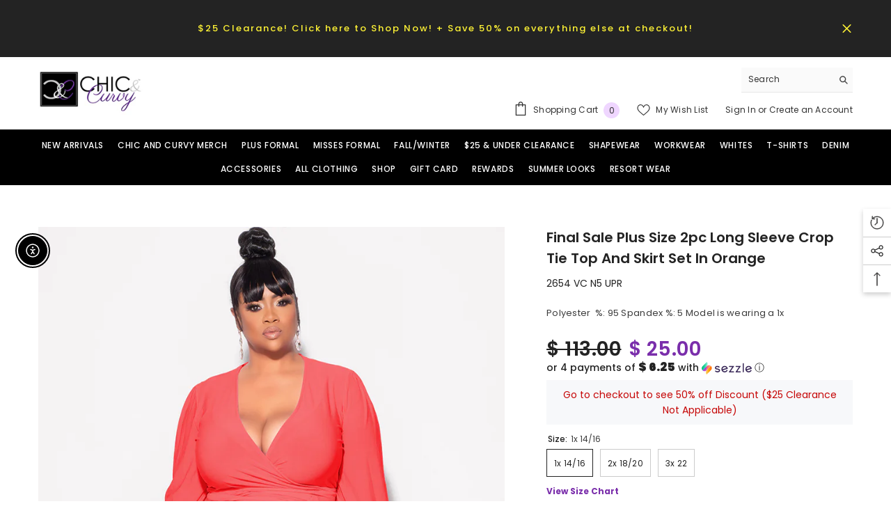

--- FILE ---
content_type: text/html; charset=utf-8
request_url: https://chicandcurvy.com/products/final-sale-plus-size-2pc-long-sleeve-crop-tie-top-and-skirt-set-in-orange?variant=39491518103657&section_id=template--14746957414505__main
body_size: 8141
content:
<div id="shopify-section-template--14746957414505__main" class="shopify-section"><link href="//chicandcurvy.com/cdn/shop/t/18/assets/component-product.css?v=182725361157767992631683042394" rel="stylesheet" type="text/css" media="all" />
<link href="//chicandcurvy.com/cdn/shop/t/18/assets/component-review.css?v=100129706126506303331683042395" rel="stylesheet" type="text/css" media="all" />
<link href="//chicandcurvy.com/cdn/shop/t/18/assets/component-price.css?v=139205013722916111901683042394" rel="stylesheet" type="text/css" media="all" />
<link href="//chicandcurvy.com/cdn/shop/t/18/assets/component-badge.css?v=20633729062276667811683042392" rel="stylesheet" type="text/css" media="all" />
<link href="//chicandcurvy.com/cdn/shop/t/18/assets/component-rte.css?v=74468535300400368301683042395" rel="stylesheet" type="text/css" media="all" />
<link href="//chicandcurvy.com/cdn/shop/t/18/assets/component-share.css?v=151802252019812543761683042395" rel="stylesheet" type="text/css" media="all" />
<link href="//chicandcurvy.com/cdn/shop/t/18/assets/component-tab.css?v=57604492746316682781683042395" rel="stylesheet" type="text/css" media="all" />
<link href="//chicandcurvy.com/cdn/shop/t/18/assets/component-product-form.css?v=78655431092073622881683042394" rel="stylesheet" type="text/css" media="all" />
<link href="//chicandcurvy.com/cdn/shop/t/18/assets/component-grid.css?v=156298940714121373541683042393" rel="stylesheet" type="text/css" media="all" />




    <style type="text/css">
    #ProductSection-template--14746957414505__main .productView-thumbnail .productView-thumbnail-link:after{
        padding-bottom: 101%;
    }

    #ProductSection-template--14746957414505__main .cursor-wrapper .counter {
        color: #191919;
    }

    #ProductSection-template--14746957414505__main .cursor-wrapper .counter #count-image:before {
        background-color: #191919;
    }

    #ProductSection-template--14746957414505__main .custom-cursor__inner .arrow:before,
    #ProductSection-template--14746957414505__main .custom-cursor__inner .arrow:after {
        background-color: #000000;
    }

    #ProductSection-template--14746957414505__main .tabs-contents .toggleLink,
    #ProductSection-template--14746957414505__main .tabs .tab .tab-title {
        font-size: px;
        font-weight: ;
        text-transform: ;
        padding-top: px;
        padding-bottom: px;
    }

    

    

    @media (max-width: 550px) {
        #ProductSection-template--14746957414505__main .tabs-contents .toggleLink,
        #ProductSection-template--14746957414505__main .tabs .tab .tab-title {
            font-size: px;
        }
    }

    @media (max-width: 767px) {
        #ProductSection-template--14746957414505__main {
            padding-top: 0px;
            padding-bottom: 0px;
        }
    }

    @media (min-width: 1025px) {
        
    }

    @media (min-width: 768px) and (max-width: 1199px) {
        #ProductSection-template--14746957414505__main {
            padding-top: 0px;
            padding-bottom: 0px;
        }
    }

    @media (min-width: 1200px) {
        #ProductSection-template--14746957414505__main {
            padding-top: 60px;
            padding-bottom: 0px;
        }
    }
</style>
<script>
    window.product_inven_array_6651378925673 = {
        
            '39491518103657': '1',
        
            '39491518136425': '1',
        
            '39491518169193': '2',
        
    };

    window.selling_array_6651378925673 = {
        
            '39491518103657': 'deny',
        
            '39491518136425': 'deny',
        
            '39491518169193': 'deny',
        
    };

    window.subtotal = {
        show: false,
        style: 1,
        text: `Add To Cart - [value]`
    };
  
    window.variant_image_group = 'false';
  
</script><link rel="stylesheet" href="//chicandcurvy.com/cdn/shop/t/18/assets/component-fancybox.css?v=162524859697928915511683042393" media="print" onload="this.media='all'">
    <noscript><link href="//chicandcurvy.com/cdn/shop/t/18/assets/component-fancybox.css?v=162524859697928915511683042393" rel="stylesheet" type="text/css" media="all" /></noscript><div class="product-details product-default" data-section-id="template--14746957414505__main" data-section-type="product" id="ProductSection-template--14746957414505__main" data-has-combo="false" data-image-opo>
    
    <div class="container productView-container">
        <div class="productView halo-productView layout-3 positionMainImage--left productView-sticky" data-product-handle="final-sale-plus-size-2pc-long-sleeve-crop-tie-top-and-skirt-set-in-orange"><div class="productView-top">
                    <div class="halo-productView-left productView-images clearfix" data-image-gallery><div class="productView-images-wrapper" data-video-thumbnail>
                            <div class="productView-image-wrapper"><div class="productView-nav style-1 image-fit-unset" 
                                    data-image-gallery-main
                                    data-arrows-desk="true"
                                    data-arrows-mobi="true"
                                    data-counter-mobi="true"
                                    data-media-count="3"
                                ><div class="productView-image productView-image-portrait fit-unset" data-index="1">
                                                    <div class="productView-img-container product-single__media" data-media-id="25128270954601"
                                                        
                                                    >
                                                        <div 
                                                            class="media" 
                                                             data-zoom-image="//chicandcurvy.com/cdn/shop/files/P1900167.jpg?v=1759461368" 
                                                             data-fancybox="images" href="//chicandcurvy.com/cdn/shop/files/P1900167.jpg?v=1759461368" 
                                                        >
                                                            <img id="product-featured-image-25128270954601"
                                                                srcset="//chicandcurvy.com/cdn/shop/files/P1900167.jpg?v=1759461368"
                                                                src="//chicandcurvy.com/cdn/shop/files/P1900167.jpg?v=1759461368"
                                                                alt=""
                                                                title=""
                                                                
sizes="(min-width: 2000px) 1500px, (min-width: 1200px) 1200px, (min-width: 768px) calc((100vw - 30px) / 2), calc(100vw - 20px)"
width="800"
height="1200"


                                                              
                                                                loading="lazy"
                                                                data-sizes="auto"
                                                                data-main-image
                                                                data-index="1"
                                                                data-cursor-image
                                                            />
                                                        </div>
                                                    </div>
                                                </div><div class="productView-image productView-image-portrait fit-unset" data-index="2">
                                                    <div class="productView-img-container product-single__media" data-media-id="25128271085673"
                                                        
                                                    >
                                                        <div 
                                                            class="media" 
                                                             data-zoom-image="//chicandcurvy.com/cdn/shop/files/P1900172.jpg?v=1733438808" 
                                                             data-fancybox="images" href="//chicandcurvy.com/cdn/shop/files/P1900172.jpg?v=1733438808" 
                                                        >
                                                            <img id="product-featured-image-25128271085673"
                                                                srcset="//chicandcurvy.com/cdn/shop/files/P1900172.jpg?v=1733438808"
                                                                src="//chicandcurvy.com/cdn/shop/files/P1900172.jpg?v=1733438808"
                                                                alt=""
                                                                title=""
                                                                
sizes="(min-width: 2000px) 1500px, (min-width: 1200px) 1200px, (min-width: 768px) calc((100vw - 30px) / 2), calc(100vw - 20px)"
width="800"
height="1200"


                                                              
                                                                loading="lazy"
                                                                data-sizes="auto"
                                                                data-main-image
                                                                data-index="2"
                                                                data-cursor-image
                                                            />
                                                        </div>
                                                    </div>
                                                </div><div class="productView-image productView-image-portrait fit-unset" data-index="3">
                                                    <div class="productView-img-container product-single__media" data-media-id="25128271020137"
                                                        
                                                    >
                                                        <div 
                                                            class="media" 
                                                             data-zoom-image="//chicandcurvy.com/cdn/shop/files/P1900175_1.jpg?v=1733438808" 
                                                             data-fancybox="images" href="//chicandcurvy.com/cdn/shop/files/P1900175_1.jpg?v=1733438808" 
                                                        >
                                                            <img id="product-featured-image-25128271020137"
                                                                srcset="//chicandcurvy.com/cdn/shop/files/P1900175_1.jpg?v=1733438808"
                                                                src="//chicandcurvy.com/cdn/shop/files/P1900175_1.jpg?v=1733438808"
                                                                alt=""
                                                                title=""
                                                                
sizes="(min-width: 2000px) 1500px, (min-width: 1200px) 1200px, (min-width: 768px) calc((100vw - 30px) / 2), calc(100vw - 20px)"
width="800"
height="1200"


                                                              
                                                                loading="lazy"
                                                                data-sizes="auto"
                                                                data-main-image
                                                                data-index="3"
                                                                data-cursor-image
                                                            />
                                                        </div>
                                                    </div>
                                                </div></div></div><div class="productView-thumbnail-wrapper">
                                    <div class="productView-for clearfix" data-max-thumbnail-to-show="4"><div class="productView-thumbnail" data-media-id="template--14746957414505__main-25128270954601">
                                                        <div class="productView-thumbnail-link animated-loading" data-image="//chicandcurvy.com/cdn/shop/files/P1900167_large.jpg?v=1759461368">
                                                            <img src="//chicandcurvy.com/cdn/shop/files/P1900167_large.jpg?v=1759461368" alt="Final Sale Plus Size 2pc Long Sleeve Crop Tie Top and Skirt Set in Orange" title="Final Sale Plus Size 2pc Long Sleeve Crop Tie Top and Skirt Set in Orange" loading="lazy" />
                                                        </div>
                                                    </div><div class="productView-thumbnail" data-media-id="template--14746957414505__main-25128271085673">
                                                        <div class="productView-thumbnail-link animated-loading" data-image="//chicandcurvy.com/cdn/shop/files/P1900172_large.jpg?v=1733438808">
                                                            <img src="//chicandcurvy.com/cdn/shop/files/P1900172_large.jpg?v=1733438808" alt="Final Sale Plus Size 2pc Long Sleeve Crop Tie Top and Skirt Set in Orange" title="Final Sale Plus Size 2pc Long Sleeve Crop Tie Top and Skirt Set in Orange" loading="lazy" />
                                                        </div>
                                                    </div><div class="productView-thumbnail" data-media-id="template--14746957414505__main-25128271020137">
                                                        <div class="productView-thumbnail-link animated-loading" data-image="//chicandcurvy.com/cdn/shop/files/P1900175_1_large.jpg?v=1733438808">
                                                            <img src="//chicandcurvy.com/cdn/shop/files/P1900175_1_large.jpg?v=1733438808" alt="Final Sale Plus Size 2pc Long Sleeve Crop Tie Top and Skirt Set in Orange" title="Final Sale Plus Size 2pc Long Sleeve Crop Tie Top and Skirt Set in Orange" loading="lazy" />
                                                        </div>
                                                    </div></div>
                                </div></div>
                    </div>
                    <div class="halo-productView-right productView-details clearfix">
                        <div class="productView-product clearfix"><div class="productView-moreItem"
                                            style="--spacing-top: 0px;
                                            --spacing-bottom: 10px"
                                        >
                                            <h1 class="productView-title" 
        style="--color-title: #232323;
        --fontsize-text: 20px;
        --fontsize-mb-text: 18px;"
    >
        <span>
            Final Sale Plus Size 2pc Long Sleeve Crop Tie Top and Skirt Set in Orange
        </span>
    </h1>
                                        </div><div class="productView-moreItem"
                                            style="--spacing-top: 0px;
                                            --spacing-bottom: 0px"
                                        >
                                            <div class="product__vendor" 
    style="--fontsize-text:14px;
    --color-title: #232323;
    --text-transform: normal" 
>
    <a href="/collections/vendors?q=2654%20VC%20N5%20UPR" title="2654 VC N5 UPR">2654 VC N5 UPR</a>
</div>
                                        </div><div class="productView-moreItem"
                                            style="--spacing-top: 20px;
                                            --spacing-bottom: 24px"
                                        >
                                            <div class="productView-desc halo-text-format" 
        style="--color-text: #3c3c3c;
        --fontsize-text: 13px"
    >
        Polyester  %: 95
Spandex %: 5
Model is wearing a 1x
 
 
    </div>
                                        </div>
                                        <div class="productView-moreItem"
                                            style="--spacing-top: 0px;
                                            --spacing-bottom: 7px;
                                            --fontsize-text: 28px"
                                        >
                                            
                                                <div class="productView-price no-js-hidden clearfix" id="product-price-6651378925673">
<div class="price price--medium price--on-sale ">
    <dl><div class="price__regular"><dd class="price__last"><span class="price-item price-item--regular">$ 25.00</span></dd>
        </div>
        <div class="price__sale"><dd class="price__compare"><s class="price-item price-item--regular">$ 113.00</s></dd><dd class="price__last"><span class="price-item price-item--sale">$ 25.00</span></dd></div>
        <small class="unit-price caption hidden">
            <dt class="visually-hidden">Unit price</dt>
            <dd class="price__last"><span></span><span aria-hidden="true">/</span><span class="visually-hidden">&nbsp;per&nbsp;</span><span></span></dd>
        </small>
    </dl>
</div>
</div>
                                            
                                        </div><div class="productView-moreItem moreItem-productText"
                                            style="--spacing-top: 0px;
                                            --spacing-bottom: 0px;
                                            
                                                --background-style: #f7f8fa;
                                            "
                                        >
                                            <div class="productView-customText text-center"
                                                style="--content-spacing: 10px;"
                                            >
                                                <p class="product__text"  
        style="--fontsize-text:14px;
        --color-title: #c60707"
    >Go to checkout to see 50% off Discount 
($25 Clearance Not Applicable)</p>
                                            </div>
                                        </div>
                                            <div class="productView-moreItem"
                                                style="--spacing-top: 12px;
                                                --spacing-bottom: 0px"
                                            >
                                                <div class="productView-options" style="--color-border: #e6e6e6"><div class="productView-variants halo-productOptions" id="product-option-6651378925673"  data-type="button"><variant-radios class="no-js-hidden product-option has-default" data-product="6651378925673" data-section="template--14746957414505__main" data-url="/products/final-sale-plus-size-2pc-long-sleeve-crop-tie-top-and-skirt-set-in-orange"><fieldset class="js product-form__input clearfix" data-product-attribute="set-rectangle" data-option-index="0">
                            <legend class="form__label">
                                Size:
                                <span data-header-option>
                                    1x 14/16
                                </span>
                            </legend><input class="product-form__radio" type="radio" id="option-6651378925673-Size-0"
                                        name="Size"
                                        value="1x 14Special_Slash16"
                                        checked
                                        
                                        data-variant-id="39491518103657"
                                    ><label class="product-form__label available" for="option-6651378925673-Size-0" data-variant-id="39491518103657">
                                            <span class="text">1x 14/16</span>
                                        </label><input class="product-form__radio" type="radio" id="option-6651378925673-Size-1"
                                        name="Size"
                                        value="2x 18Special_Slash20"
                                        
                                        
                                        data-variant-id="39491518136425"
                                    ><label class="product-form__label available" for="option-6651378925673-Size-1" data-variant-id="39491518136425">
                                            <span class="text">2x 18/20</span>
                                        </label><input class="product-form__radio" type="radio" id="option-6651378925673-Size-2"
                                        name="Size"
                                        value="3x 22"
                                        
                                        
                                        data-variant-id="39491518169193"
                                    ><label class="product-form__label available" for="option-6651378925673-Size-2" data-variant-id="39491518169193">
                                            <span class="text">3x 22</span>
                                        </label></fieldset><script type="application/json">
                        [{"id":39491518103657,"title":"1x 14\/16","option1":"1x 14\/16","option2":null,"option3":null,"sku":"","requires_shipping":true,"taxable":true,"featured_image":null,"available":true,"name":"Final Sale Plus Size 2pc Long Sleeve Crop Tie Top and Skirt Set in Orange - 1x 14\/16","public_title":"1x 14\/16","options":["1x 14\/16"],"price":2500,"weight":0,"compare_at_price":11300,"inventory_quantity":1,"inventory_management":"shopify","inventory_policy":"deny","barcode":null,"requires_selling_plan":false,"selling_plan_allocations":[]},{"id":39491518136425,"title":"2x 18\/20","option1":"2x 18\/20","option2":null,"option3":null,"sku":"","requires_shipping":true,"taxable":true,"featured_image":null,"available":true,"name":"Final Sale Plus Size 2pc Long Sleeve Crop Tie Top and Skirt Set in Orange - 2x 18\/20","public_title":"2x 18\/20","options":["2x 18\/20"],"price":2500,"weight":0,"compare_at_price":11300,"inventory_quantity":1,"inventory_management":"shopify","inventory_policy":"deny","barcode":null,"requires_selling_plan":false,"selling_plan_allocations":[]},{"id":39491518169193,"title":"3x 22","option1":"3x 22","option2":null,"option3":null,"sku":"","requires_shipping":true,"taxable":true,"featured_image":null,"available":true,"name":"Final Sale Plus Size 2pc Long Sleeve Crop Tie Top and Skirt Set in Orange - 3x 22","public_title":"3x 22","options":["3x 22"],"price":2500,"weight":0,"compare_at_price":11300,"inventory_quantity":2,"inventory_management":"shopify","inventory_policy":"deny","barcode":null,"requires_selling_plan":false,"selling_plan_allocations":[]}]
                    </script>
                </variant-radios></div>
        <noscript>
            <div class="product-form__input">
                <label class="form__label" for="Variants-template--14746957414505__main">
                    Product variants
                </label>
                <div class="select">
                <select name="id" id="Variants-template--14746957414505__main" class="select__select" form="product-form"><option
                            selected="selected"
                            
                            value="39491518103657"
                        >
                            1x 14/16

                            - $ 25.00
                        </option><option
                            
                            
                            value="39491518136425"
                        >
                            2x 18/20

                            - $ 25.00
                        </option><option
                            
                            
                            value="39491518169193"
                        >
                            3x 22

                            - $ 25.00
                        </option></select>
            </div>
          </div>
        </noscript></div>
                                            </div>
                                        
<a href="https://chicandcurvy.com/pages/size-chart" target="blank"><span style="color:#7A2EAB; font-weight:bold;">View Size Chart</span></a>



                                            <div class="productView-moreItem"
                                                style="--spacing-top: 0px;
                                                --spacing-bottom: 22px"
                                            >
                                                <div class="productView-perks"></div>
                                            </div>
                                        

                                            <div class="productView-moreItem"
                                                style="--spacing-top: 0px;
                                                --spacing-bottom: 15px"
                                            >
                                                <div class="productView-buttons"><form method="post" action="/cart/add" id="product-form-installment-6651378925673" accept-charset="UTF-8" class="installment caption-large" enctype="multipart/form-data"><input type="hidden" name="form_type" value="product" /><input type="hidden" name="utf8" value="✓" /><input type="hidden" name="id" value="39491518103657">
        <shopify-payment-terms variant-id="39491518103657" shopify-meta="{&quot;type&quot;:&quot;product&quot;,&quot;currency_code&quot;:&quot;USD&quot;,&quot;country_code&quot;:&quot;US&quot;,&quot;variants&quot;:[{&quot;id&quot;:39491518103657,&quot;price_per_term&quot;:&quot;$ 12.50&quot;,&quot;full_price&quot;:&quot;$ 25.00&quot;,&quot;eligible&quot;:false,&quot;available&quot;:true,&quot;number_of_payment_terms&quot;:2},{&quot;id&quot;:39491518136425,&quot;price_per_term&quot;:&quot;$ 12.50&quot;,&quot;full_price&quot;:&quot;$ 25.00&quot;,&quot;eligible&quot;:false,&quot;available&quot;:true,&quot;number_of_payment_terms&quot;:2},{&quot;id&quot;:39491518169193,&quot;price_per_term&quot;:&quot;$ 12.50&quot;,&quot;full_price&quot;:&quot;$ 25.00&quot;,&quot;eligible&quot;:false,&quot;available&quot;:true,&quot;number_of_payment_terms&quot;:2}],&quot;min_price&quot;:&quot;$ 35.00&quot;,&quot;max_price&quot;:&quot;$ 30,000.00&quot;,&quot;financing_plans&quot;:[{&quot;min_price&quot;:&quot;$ 35.00&quot;,&quot;max_price&quot;:&quot;$ 49.99&quot;,&quot;terms&quot;:[{&quot;apr&quot;:0,&quot;loan_type&quot;:&quot;split_pay&quot;,&quot;installments_count&quot;:2}]},{&quot;min_price&quot;:&quot;$ 50.00&quot;,&quot;max_price&quot;:&quot;$ 149.99&quot;,&quot;terms&quot;:[{&quot;apr&quot;:0,&quot;loan_type&quot;:&quot;split_pay&quot;,&quot;installments_count&quot;:4}]},{&quot;min_price&quot;:&quot;$ 150.00&quot;,&quot;max_price&quot;:&quot;$ 999.99&quot;,&quot;terms&quot;:[{&quot;apr&quot;:0,&quot;loan_type&quot;:&quot;split_pay&quot;,&quot;installments_count&quot;:4},{&quot;apr&quot;:15,&quot;loan_type&quot;:&quot;interest&quot;,&quot;installments_count&quot;:3},{&quot;apr&quot;:15,&quot;loan_type&quot;:&quot;interest&quot;,&quot;installments_count&quot;:6},{&quot;apr&quot;:15,&quot;loan_type&quot;:&quot;interest&quot;,&quot;installments_count&quot;:12}]},{&quot;min_price&quot;:&quot;$ 1,000.00&quot;,&quot;max_price&quot;:&quot;$ 30,000.00&quot;,&quot;terms&quot;:[{&quot;apr&quot;:15,&quot;loan_type&quot;:&quot;interest&quot;,&quot;installments_count&quot;:3},{&quot;apr&quot;:15,&quot;loan_type&quot;:&quot;interest&quot;,&quot;installments_count&quot;:6},{&quot;apr&quot;:15,&quot;loan_type&quot;:&quot;interest&quot;,&quot;installments_count&quot;:12}]}],&quot;installments_buyer_prequalification_enabled&quot;:false,&quot;seller_id&quot;:92018}" ux-mode="iframe" show-new-buyer-incentive="false"></shopify-payment-terms>
<input type="hidden" name="product-id" value="6651378925673" /><input type="hidden" name="section-id" value="template--14746957414505__main" /></form><product-form class="productView-form product-form"><form method="post" action="/cart/add" id="product-form-6651378925673" accept-charset="UTF-8" class="form" enctype="multipart/form-data" novalidate="novalidate" data-type="add-to-cart-form"><input type="hidden" name="form_type" value="product" /><input type="hidden" name="utf8" value="✓" /><div class="productView-group"><div class="pvGroup-row"><quantity-input class="productView-quantity quantity__group quantity__group--1 quantity__style--1 clearfix">
	    <label class="form-label quantity__label" for="quantity-6651378925673">
	        Quantity:
	    </label>
	    <div class="quantity__container">
		    <button type="button" name="minus" class="minus btn-quantity">
		    	<span class="visually-hidden">Decrease quantity for Final Sale Plus Size 2pc Long Sleeve Crop Tie Top and Skirt Set in Orange</span>
		    </button>
		    <input class="form-input quantity__input" type="number" name="quantity" min="1" value="1" inputmode="numeric" pattern="[0-9]*" id="quantity-6651378925673" data-product="6651378925673" data-price="2500">
		    <button type="button" name="plus" class="plus btn-quantity">
		    	<span class="visually-hidden">Increase quantity for Final Sale Plus Size 2pc Long Sleeve Crop Tie Top and Skirt Set in Orange</span>
		    </button>
	    </div>
	</quantity-input>
<div class="productView-groupTop">
                        <div class="productView-action"
                            style="--atc-color: #ffffff;
                                   --atc-bg-color: #232323;
                                   --atc-border-color: #232323;
                                   --atc-color-hover: #232323;
                                   --atc-bg-color-hover: #ffffff;
                                   --atc-border-color-hover: #232323"
                        >
                            <input type="hidden" name="id" value="39491518103657">
                            <div class="product-form__buttons"><button
                                            type="submit"
                                            name="add"
                                            data-btn-addToCart
                                            data-available="false"
                                            class="product-form__submit button button--primary an-none"
                                            id="product-add-to-cart">Add to cart
</button></div>
                        </div><div class="productView-wishlist clearfix">
                                <a data-wishlist href="#" data-wishlist-handle="final-sale-plus-size-2pc-long-sleeve-crop-tie-top-and-skirt-set-in-orange" data-product-id="6651378925673">
                                    <span class="visually-hidden">
                                        Add to wishlist
                                    </span>
                                    <svg xmlns="http://www.w3.org/2000/svg" viewBox="0 0 32 32" aria-hidden="true" focusable="false" role="presentation" class="icon icon-wishlist"><path d="M 9.5 5 C 5.363281 5 2 8.402344 2 12.5 C 2 13.929688 2.648438 15.167969 3.25 16.0625 C 3.851563 16.957031 4.46875 17.53125 4.46875 17.53125 L 15.28125 28.375 L 16 29.09375 L 16.71875 28.375 L 27.53125 17.53125 C 27.53125 17.53125 30 15.355469 30 12.5 C 30 8.402344 26.636719 5 22.5 5 C 19.066406 5 16.855469 7.066406 16 7.9375 C 15.144531 7.066406 12.933594 5 9.5 5 Z M 9.5 7 C 12.488281 7 15.25 9.90625 15.25 9.90625 L 16 10.75 L 16.75 9.90625 C 16.75 9.90625 19.511719 7 22.5 7 C 25.542969 7 28 9.496094 28 12.5 C 28 14.042969 26.125 16.125 26.125 16.125 L 16 26.25 L 5.875 16.125 C 5.875 16.125 5.390625 15.660156 4.90625 14.9375 C 4.421875 14.214844 4 13.273438 4 12.5 C 4 9.496094 6.457031 7 9.5 7 Z"/></svg>
                                </a>
                            </div><share-button class="halo-socialShare productView-share style-2"><div class="share-content">
            <button class="share-button__button button">
                <svg class="icon" viewBox="0 0 227.216 227.216"> <path d="M175.897,141.476c-13.249,0-25.11,6.044-32.98,15.518l-51.194-29.066c1.592-4.48,2.467-9.297,2.467-14.317c0-5.019-0.875-9.836-2.467-14.316l51.19-29.073c7.869,9.477,19.732,15.523,32.982,15.523c23.634,0,42.862-19.235,42.862-42.879C218.759,19.229,199.531,0,175.897,0C152.26,0,133.03,19.229,133.03,42.865c0,5.02,0.874,9.838,2.467,14.319L84.304,86.258c-7.869-9.472-19.729-15.514-32.975-15.514c-23.64,0-42.873,19.229-42.873,42.866c0,23.636,19.233,42.865,42.873,42.865c13.246,0,25.105-6.042,32.974-15.513l51.194,29.067c-1.593,4.481-2.468,9.3-2.468,14.321c0,23.636,19.23,42.865,42.867,42.865c23.634,0,42.862-19.23,42.862-42.865C218.759,160.71,199.531,141.476,175.897,141.476z M175.897,15c15.363,0,27.862,12.5,27.862,27.865c0,15.373-12.499,27.879-27.862,27.879c-15.366,0-27.867-12.506-27.867-27.879C148.03,27.5,160.531,15,175.897,15z M51.33,141.476c-15.369,0-27.873-12.501-27.873-27.865c0-15.366,12.504-27.866,27.873-27.866c15.363,0,27.861,12.5,27.861,27.866C79.191,128.975,66.692,141.476,51.33,141.476z M175.897,212.216c-15.366,0-27.867-12.501-27.867-27.865c0-15.37,12.501-27.875,27.867-27.875c15.363,0,27.862,12.505,27.862,27.875C203.759,199.715,191.26,212.216,175.897,212.216z"></path> <g></g> <g></g> <g></g> <g></g> <g></g> <g></g> <g></g> <g></g> <g></g> <g></g> <g></g> <g></g> <g></g> <g></g> <g></g> </svg>
                <span>Share</span>
            </button>
            <div class="share-button__fallback">
                <div class="share-header">
                    <h2 class="share-title">
                        <span>Share</span>
                    </h2>
                    <button type="button" class="share-button__close" aria-label="Close">
                        <svg xmlns="http://www.w3.org/2000/svg" viewBox="0 0 48 48" >
	<path d="M 38.982422 6.9707031 A 2.0002 2.0002 0 0 0 37.585938 7.5859375 L 24 21.171875 L 10.414062 7.5859375 A 2.0002 2.0002 0 0 0 8.9785156 6.9804688 A 2.0002 2.0002 0 0 0 7.5859375 10.414062 L 21.171875 24 L 7.5859375 37.585938 A 2.0002 2.0002 0 1 0 10.414062 40.414062 L 24 26.828125 L 37.585938 40.414062 A 2.0002 2.0002 0 1 0 40.414062 37.585938 L 26.828125 24 L 40.414062 10.414062 A 2.0002 2.0002 0 0 0 38.982422 6.9707031 z"/>
</svg>
                        <span>Close</span>
                    </button>
                </div>
                <div class="wrapper-content">
                    <label class="form-label">Copy link</label>
                    <div class="share-group">
                        <div class="form-field">
                            <input type="text"
                                class="field__input"
                                id="url"
                                value="https://chicandcurvy.com/products/final-sale-plus-size-2pc-long-sleeve-crop-tie-top-and-skirt-set-in-orange"
                                placeholder="Link"
                                data-url="https://chicandcurvy.com/products/final-sale-plus-size-2pc-long-sleeve-crop-tie-top-and-skirt-set-in-orange"
                                onclick="this.select();"
                                readonly
                            >
                            <label class="field__label hiddenLabels" for="url">Link</label>
                        </div>
                        <button class="button button--primary button-copy">
                            <svg class="icon icon-clipboard" width="11" height="13" fill="none" xmlns="http://www.w3.org/2000/svg" aria-hidden="true" focusable="false">
  <path fill-rule="evenodd" clip-rule="evenodd" d="M2 1a1 1 0 011-1h7a1 1 0 011 1v9a1 1 0 01-1 1V1H2zM1 2a1 1 0 00-1 1v9a1 1 0 001 1h7a1 1 0 001-1V3a1 1 0 00-1-1H1zm0 10V3h7v9H1z" fill="currentColor"/>
</svg>

                            Copy link
                        </button>
                    </div>
                    <span id="ShareMessage-6651378925673" class="share-button__message hidden" role="status" aria-hidden="true">
                        Link copied to clipboard!
                    </span><div class="share_toolbox clearfix">
                                <label class="form-label">Share</label>
                                <div class="addthis_inline_share_toolbox"></div>
  <script type="text/javascript" src="//s7.addthis.com/js/300/addthis_widget.js#pubid=ra-595b0ea2fb9c5869"></script>
                            </div></div>
            </div>
        </div></share-button><script src="//chicandcurvy.com/cdn/shop/t/18/assets/share.js?v=55838880729685604781683042397" defer="defer"></script>
</div>
                </div></div><input type="hidden" name="product-id" value="6651378925673" /><input type="hidden" name="section-id" value="template--14746957414505__main" /></form></product-form><div class="productView-notifyMe halo-notifyMe" style="display: none;">
            <form class="notifyMe-form" method="post" action="">
    <input type="hidden" name="halo-notify-product-site" value="Chic And Curvy"/>
    <input type="hidden" name="halo-notify-product-site-url" value="https://chicandcurvy.com"/>
    <input type="hidden" name="halo-notify-product-title" value="Final Sale Plus Size 2pc Long Sleeve Crop Tie Top and Skirt Set in Orange" />
    <input type="hidden" name="halo-notify-product-link" value="https://chicandcurvy.com/products/final-sale-plus-size-2pc-long-sleeve-crop-tie-top-and-skirt-set-in-orange"/>
    <input type="hidden" name="halo-notify-product-variant" value="1x 14/16"/>
    <div class="form-field">
        <label class="form-label" for="halo-notify-email6651378925673">Leave your email and we will notify as soon as the product / variant is back in stock</label>
        <input class="form-input form-input-placeholder" type="email" name="email" required id="halo-notify-email6651378925673" placeholder="Insert your email">
        <button type="button" class="button button-1" id="halo-btn-notify6651378925673" data-form-notify>
            Subscribe
        </button>
    </div>
</form>
<div class="notifyMe-text"></div>
        </div></div>
                                            </div>
                                        
</div>
                    </div>
                </div>
<link href="//chicandcurvy.com/cdn/shop/t/18/assets/component-sticky-add-to-cart.css?v=19555300821905547011683042395" rel="stylesheet" type="text/css" media="all" />
                    <sticky-add-to-cart class="productView-stickyCart style-1" data-sticky-add-to-cart>
    <div class="container">
        <a href="javascript:void(0)" class="sticky-product-close close" data-close-sticky-add-to-cart>
            <svg xmlns="http://www.w3.org/2000/svg" viewBox="0 0 48 48" >
	<path d="M 38.982422 6.9707031 A 2.0002 2.0002 0 0 0 37.585938 7.5859375 L 24 21.171875 L 10.414062 7.5859375 A 2.0002 2.0002 0 0 0 8.9785156 6.9804688 A 2.0002 2.0002 0 0 0 7.5859375 10.414062 L 21.171875 24 L 7.5859375 37.585938 A 2.0002 2.0002 0 1 0 10.414062 40.414062 L 24 26.828125 L 37.585938 40.414062 A 2.0002 2.0002 0 1 0 40.414062 37.585938 L 26.828125 24 L 40.414062 10.414062 A 2.0002 2.0002 0 0 0 38.982422 6.9707031 z"/>
</svg>
        </a>
        <div class="sticky-product-wrapper">
            <div class="sticky-product clearfix"><div class="sticky-left">
                    <div class="sticky-image" data-image-sticky-add-to-cart>
                        <img srcset="//chicandcurvy.com/cdn/shop/files/P1900167_1200x.jpg?v=1759461368" src="//chicandcurvy.com/cdn/shop/files/P1900167_1200x.jpg?v=1759461368" alt="Final Sale Plus Size 2pc Long Sleeve Crop Tie Top and Skirt Set in Orange" sizes="auto" loading="lazy">
                    </div>
                    
                        <div class="sticky-info"><h4 class="sticky-title">
                                Final Sale Plus Size 2pc Long Sleeve Crop Tie Top and Skirt Set in Orange
                            </h4>
                            
                                
                                
                                <div class="sticky-price has-compare-price">
                                    
                                        <s class="money-compare-price" data-compare-price="11300">$ 113.00</s>
                                    
                                    <span class="money-subtotal">$ 25.00</span>
                                </div>
                            
                        </div>
                    
                </div>
                <div class="sticky-right sticky-content">
                    
<div class="sticky-options">
                                <variant-sticky-selects class="no-js-hidden product-option has-default" data-product="6651378925673" data-section="template--14746957414505__main" data-url="/products/final-sale-plus-size-2pc-long-sleeve-crop-tie-top-and-skirt-set-in-orange">
                                    <div class="form__select select">
                                        <label class="form__label hiddenLabels" for="stick-variant-6651378925673">
                                            Choose Options
                                        </label>
                                        <select id="stick-variant-6651378925673"
                                            class="select__select"
                                            name="stick-variant-6651378925673"
                                        ><option value="39491518103657" selected="selected">
                                                    1x 14/16
                                                    
</option><option value="39491518136425" >
                                                    2x 18/20
                                                    
</option><option value="39491518169193" >
                                                    3x 22
                                                    
</option></select>
                                    </div>
                                    <script type="application/json">
                                        [{"id":39491518103657,"title":"1x 14\/16","option1":"1x 14\/16","option2":null,"option3":null,"sku":"","requires_shipping":true,"taxable":true,"featured_image":null,"available":true,"name":"Final Sale Plus Size 2pc Long Sleeve Crop Tie Top and Skirt Set in Orange - 1x 14\/16","public_title":"1x 14\/16","options":["1x 14\/16"],"price":2500,"weight":0,"compare_at_price":11300,"inventory_quantity":1,"inventory_management":"shopify","inventory_policy":"deny","barcode":null,"requires_selling_plan":false,"selling_plan_allocations":[]},{"id":39491518136425,"title":"2x 18\/20","option1":"2x 18\/20","option2":null,"option3":null,"sku":"","requires_shipping":true,"taxable":true,"featured_image":null,"available":true,"name":"Final Sale Plus Size 2pc Long Sleeve Crop Tie Top and Skirt Set in Orange - 2x 18\/20","public_title":"2x 18\/20","options":["2x 18\/20"],"price":2500,"weight":0,"compare_at_price":11300,"inventory_quantity":1,"inventory_management":"shopify","inventory_policy":"deny","barcode":null,"requires_selling_plan":false,"selling_plan_allocations":[]},{"id":39491518169193,"title":"3x 22","option1":"3x 22","option2":null,"option3":null,"sku":"","requires_shipping":true,"taxable":true,"featured_image":null,"available":true,"name":"Final Sale Plus Size 2pc Long Sleeve Crop Tie Top and Skirt Set in Orange - 3x 22","public_title":"3x 22","options":["3x 22"],"price":2500,"weight":0,"compare_at_price":11300,"inventory_quantity":2,"inventory_management":"shopify","inventory_policy":"deny","barcode":null,"requires_selling_plan":false,"selling_plan_allocations":[]}]
                                    </script>
                                </variant-sticky-selects>
                            </div><div class="sticky-actions"><form method="post" action="/cart/add" id="product-form-sticky-6651378925673" accept-charset="UTF-8" class="form" enctype="multipart/form-data" novalidate="novalidate" data-type="add-to-cart-form"><input type="hidden" name="form_type" value="product" /><input type="hidden" name="utf8" value="✓" />
                            <input type="hidden" name="id" value="39491518103657"><quantity-input class="productView-quantity quantity__group quantity__group--3 quantity__style--1 clearfix">
	    <label class="form-label quantity__label" for="quantity-6651378925673-3">
	        Quantity:
	    </label>
	    <div class="quantity__container">
		    <button type="button" name="minus" class="minus btn-quantity">
		    	<span class="visually-hidden">Decrease quantity for Final Sale Plus Size 2pc Long Sleeve Crop Tie Top and Skirt Set in Orange</span>
		    </button>
		    <input class="form-input quantity__input" type="number" name="quantity" min="1" value="1" inputmode="numeric" pattern="[0-9]*" id="quantity-6651378925673-3" data-product="6651378925673" data-price="2500">
		    <button type="button" name="plus" class="plus btn-quantity">
		    	<span class="visually-hidden">Increase quantity for Final Sale Plus Size 2pc Long Sleeve Crop Tie Top and Skirt Set in Orange</span>
		    </button>
	    </div>
	</quantity-input>
<button
                                        type="submit"
                                        name="add"
                                        data-btn-addToCart
                                        class="product-form__submit button button--primary"
                                        id="product-sticky-add-to-cart">Add to cart
</button>
                                
<input type="hidden" name="product-id" value="6651378925673" /><input type="hidden" name="section-id" value="template--14746957414505__main" /></form>
                        
                            <div class="empty-add-cart-button-wrapper"><quantity-input class="productView-quantity quantity__group quantity__group--3 quantity__style--1 clearfix">
	    <label class="form-label quantity__label" for="quantity-6651378925673-3">
	        Quantity:
	    </label>
	    <div class="quantity__container">
		    <button type="button" name="minus" class="minus btn-quantity">
		    	<span class="visually-hidden">Decrease quantity for Final Sale Plus Size 2pc Long Sleeve Crop Tie Top and Skirt Set in Orange</span>
		    </button>
		    <input class="form-input quantity__input" type="number" name="quantity" min="1" value="1" inputmode="numeric" pattern="[0-9]*" id="quantity-6651378925673-3" data-product="6651378925673" data-price="2500">
		    <button type="button" name="plus" class="plus btn-quantity">
		    	<span class="visually-hidden">Increase quantity for Final Sale Plus Size 2pc Long Sleeve Crop Tie Top and Skirt Set in Orange</span>
		    </button>
	    </div>
	</quantity-input>
<button
                                        class="product-form__submit button button--primary"
                                        id="show-sticky-product">
                                            Add to cart
                                    </button>
                            </div>
                        
                    </div><div class="sticky-wishlist clearfix">
                            <a data-wishlist href="#" data-wishlist-handle="final-sale-plus-size-2pc-long-sleeve-crop-tie-top-and-skirt-set-in-orange" data-product-id="6651378925673">
                                <span class="visually-hidden">
                                    Add to wishlist
                                </span>
                                <svg xmlns="http://www.w3.org/2000/svg" viewBox="0 0 32 32" aria-hidden="true" focusable="false" role="presentation" class="icon icon-wishlist"><path d="M 9.5 5 C 5.363281 5 2 8.402344 2 12.5 C 2 13.929688 2.648438 15.167969 3.25 16.0625 C 3.851563 16.957031 4.46875 17.53125 4.46875 17.53125 L 15.28125 28.375 L 16 29.09375 L 16.71875 28.375 L 27.53125 17.53125 C 27.53125 17.53125 30 15.355469 30 12.5 C 30 8.402344 26.636719 5 22.5 5 C 19.066406 5 16.855469 7.066406 16 7.9375 C 15.144531 7.066406 12.933594 5 9.5 5 Z M 9.5 7 C 12.488281 7 15.25 9.90625 15.25 9.90625 L 16 10.75 L 16.75 9.90625 C 16.75 9.90625 19.511719 7 22.5 7 C 25.542969 7 28 9.496094 28 12.5 C 28 14.042969 26.125 16.125 26.125 16.125 L 16 26.25 L 5.875 16.125 C 5.875 16.125 5.390625 15.660156 4.90625 14.9375 C 4.421875 14.214844 4 13.273438 4 12.5 C 4 9.496094 6.457031 7 9.5 7 Z"/></svg>
                            </a>
                        </div></div>
            </div>
        </div>
        <a href="javascript:void(0)" class="sticky-product-expand" data-expand-sticky-add-to-cart>
            <svg xmlns="http://www.w3.org/2000/svg" viewBox="0 0 32 32" class="icon icon-cart" aria-hidden="true" focusable="false" role="presentation" xmlns="http://www.w3.org/2000/svg"><path d="M 16 3 C 13.253906 3 11 5.253906 11 8 L 11 9 L 6.0625 9 L 6 9.9375 L 5 27.9375 L 4.9375 29 L 27.0625 29 L 27 27.9375 L 26 9.9375 L 25.9375 9 L 21 9 L 21 8 C 21 5.253906 18.746094 3 16 3 Z M 16 5 C 17.65625 5 19 6.34375 19 8 L 19 9 L 13 9 L 13 8 C 13 6.34375 14.34375 5 16 5 Z M 7.9375 11 L 11 11 L 11 14 L 13 14 L 13 11 L 19 11 L 19 14 L 21 14 L 21 11 L 24.0625 11 L 24.9375 27 L 7.0625 27 Z"/></svg>
        </a>
    </div>
    
    
        <div class="no-js-hidden product-option has-default sticky-product-mobile" data-product="6651378925673" data-section="template--14746957414505__main" data-url="/products/final-sale-plus-size-2pc-long-sleeve-crop-tie-top-and-skirt-set-in-orange">
            <div class="sticky-product-mobile-header">
                <a href="javascript:void(0)" class="sticky-product-close close" data-close-sticky-mobile>
                    <svg xmlns="http://www.w3.org/2000/svg" version="1.0" viewBox="0 0 256.000000 256.000000" preserveAspectRatio="xMidYMid meet" >
    <g transform="translate(0.000000,256.000000) scale(0.100000,-0.100000)" fill="#000000" stroke="none">
    <path d="M34 2526 c-38 -38 -44 -76 -18 -116 9 -14 265 -274 568 -577 l551 -553 -551 -553 c-303 -303 -559 -563 -568 -577 -26 -40 -20 -78 18 -116 38 -38 76 -44 116 -18 14 9 274 265 578 568 l552 551 553 -551 c303 -303 563 -559 577 -568 40 -26 78 -20 116 18 38 38 44 76 18 116 -9 14 -265 274 -568 578 l-551 552 551 553 c303 303 559 563 568 577 26 40 20 78 -18 116 -38 38 -76 44 -116 18 -14 -9 -274 -265 -577 -568 l-553 -551 -552 551 c-304 303 -564 559 -578 568 -40 26 -78 20 -116 -18z"/>
    </g>
</svg>
                </a>
            </div>
            <div class="sticky-product-mobile-content halo-productView-mobile">
                <div class="productView-thumbnail-wrapper is-hidden-desktop">
                    <div class="productView-for mobile clearfix" data-max-thumbnail-to-show="2"><div class="productView-thumbnail filter-final-sale-plus-size-2pc-long-sleeve-crop-tie-top-and-skirt-set-in-orange" data-media-id="template--14746957414505__main-25128270954601">
                                        <div class="productView-thumbnail-link animated-loading" data-image="//chicandcurvy.com/cdn/shop/files/P1900167_1024x1024.jpg?v=1759461368">
                                            <img src="//chicandcurvy.com/cdn/shop/files/P1900167.jpg?v=1759461368" alt="Final Sale Plus Size 2pc Long Sleeve Crop Tie Top and Skirt Set in Orange" title="Final Sale Plus Size 2pc Long Sleeve Crop Tie Top and Skirt Set in Orange" loading="lazy" />
                                        </div>
                                    </div><div class="productView-thumbnail filter-final-sale-plus-size-2pc-long-sleeve-crop-tie-top-and-skirt-set-in-orange" data-media-id="template--14746957414505__main-25128271085673">
                                        <div class="productView-thumbnail-link animated-loading" data-image="//chicandcurvy.com/cdn/shop/files/P1900172_1024x1024.jpg?v=1733438808">
                                            <img src="//chicandcurvy.com/cdn/shop/files/P1900172.jpg?v=1733438808" alt="Final Sale Plus Size 2pc Long Sleeve Crop Tie Top and Skirt Set in Orange" title="Final Sale Plus Size 2pc Long Sleeve Crop Tie Top and Skirt Set in Orange" loading="lazy" />
                                        </div>
                                    </div><div class="productView-thumbnail filter-final-sale-plus-size-2pc-long-sleeve-crop-tie-top-and-skirt-set-in-orange" data-media-id="template--14746957414505__main-25128271020137">
                                        <div class="productView-thumbnail-link animated-loading" data-image="//chicandcurvy.com/cdn/shop/files/P1900175_1_1024x1024.jpg?v=1733438808">
                                            <img src="//chicandcurvy.com/cdn/shop/files/P1900175_1.jpg?v=1733438808" alt="Final Sale Plus Size 2pc Long Sleeve Crop Tie Top and Skirt Set in Orange" title="Final Sale Plus Size 2pc Long Sleeve Crop Tie Top and Skirt Set in Orange" loading="lazy" />
                                        </div>
                                    </div></div>
                </div>
                <div class="sticky-info"><h4 class="sticky-title">
                        Final Sale Plus Size 2pc Long Sleeve Crop Tie Top and Skirt Set in Orange
                    </h4>
                        
                        <div class="sticky-price has-compare-price">
                            
                                <s class="money-compare-price" data-compare-price="11300">$ 113.00</s>
                            
                            <span class="money-subtotal">$ 25.00</span>
                        </div></div>
                <link rel="stylesheet" href="//chicandcurvy.com/cdn/shop/t/18/assets/component-sticky-add-to-cart-mobile.css?v=41140991570253825931683042395" media="print" onload="this.media='all'">
<noscript><link href="//chicandcurvy.com/cdn/shop/t/18/assets/component-sticky-add-to-cart-mobile.css?v=41140991570253825931683042395" rel="stylesheet" type="text/css" media="all" /></noscript>

<div class="productView-options" style="--color-border: "><div class="productView-variants halo-productOptions" id="product-option-6651378925673"><variant-sticky-radios class="no-js-hidden product-option has-default" data-product="6651378925673" data-section="template--14746957414505__main" data-url="/products/final-sale-plus-size-2pc-long-sleeve-crop-tie-top-and-skirt-set-in-orange"><fieldset class="js product-form__input mobile clearfix" data-product-attribute="set-rectangle" data-option-index="0">
                            <legend class="form__label">
                                Size:
                                <span data-header-option>
                                    1x 14/16
                                </span>
                            </legend><input class="product-form__radio mobile" type="radio" id="option-6651378925673-Size-0-mobile"
                                        name="Size-mobile"
                                        value="1x 14Special_Slash16"
                                        checked
                                         data-variant-id="39491518103657"
                                    ><label class="product-form__label mobile available" for="option-6651378925673-Size-0-mobile" data-variant-id="39491518103657">
                                            <span class="text">1x 14/16</span>
                                        </label><input class="product-form__radio mobile" type="radio" id="option-6651378925673-Size-1-mobile"
                                        name="Size-mobile"
                                        value="2x 18Special_Slash20"
                                        
                                         data-variant-id="39491518136425"
                                    ><label class="product-form__label mobile available" for="option-6651378925673-Size-1-mobile" data-variant-id="39491518136425">
                                            <span class="text">2x 18/20</span>
                                        </label><input class="product-form__radio mobile" type="radio" id="option-6651378925673-Size-2-mobile"
                                        name="Size-mobile"
                                        value="3x 22"
                                        
                                         data-variant-id="39491518169193"
                                    ><label class="product-form__label mobile available" for="option-6651378925673-Size-2-mobile" data-variant-id="39491518169193">
                                            <span class="text">3x 22</span>
                                        </label></fieldset><script type="application/json">
                        [{"id":39491518103657,"title":"1x 14\/16","option1":"1x 14\/16","option2":null,"option3":null,"sku":"","requires_shipping":true,"taxable":true,"featured_image":null,"available":true,"name":"Final Sale Plus Size 2pc Long Sleeve Crop Tie Top and Skirt Set in Orange - 1x 14\/16","public_title":"1x 14\/16","options":["1x 14\/16"],"price":2500,"weight":0,"compare_at_price":11300,"inventory_quantity":1,"inventory_management":"shopify","inventory_policy":"deny","barcode":null,"requires_selling_plan":false,"selling_plan_allocations":[]},{"id":39491518136425,"title":"2x 18\/20","option1":"2x 18\/20","option2":null,"option3":null,"sku":"","requires_shipping":true,"taxable":true,"featured_image":null,"available":true,"name":"Final Sale Plus Size 2pc Long Sleeve Crop Tie Top and Skirt Set in Orange - 2x 18\/20","public_title":"2x 18\/20","options":["2x 18\/20"],"price":2500,"weight":0,"compare_at_price":11300,"inventory_quantity":1,"inventory_management":"shopify","inventory_policy":"deny","barcode":null,"requires_selling_plan":false,"selling_plan_allocations":[]},{"id":39491518169193,"title":"3x 22","option1":"3x 22","option2":null,"option3":null,"sku":"","requires_shipping":true,"taxable":true,"featured_image":null,"available":true,"name":"Final Sale Plus Size 2pc Long Sleeve Crop Tie Top and Skirt Set in Orange - 3x 22","public_title":"3x 22","options":["3x 22"],"price":2500,"weight":0,"compare_at_price":11300,"inventory_quantity":2,"inventory_management":"shopify","inventory_policy":"deny","barcode":null,"requires_selling_plan":false,"selling_plan_allocations":[]}]
                    </script>
                </variant-sticky-radios></div>
        <noscript>
            <div class="product-form__input mobile">
                <label class="form__label" for="Variants-template--14746957414505__main">
                    Product variants
                </label>
                <div class="select">
                <select name="id" id="Variants-template--14746957414505__main" class="select__select" form="product-form"><option
                            selected="selected"
                            
                            value="39491518103657"
                        >
                            1x 14/16

                            - $ 25.00
                        </option><option
                            
                            
                            value="39491518136425"
                        >
                            2x 18/20

                            - $ 25.00
                        </option><option
                            
                            
                            value="39491518169193"
                        >
                            3x 22

                            - $ 25.00
                        </option></select>
            </div>
          </div>
        </noscript></div>
            </div>
            <script type="application/json">
                [{"id":39491518103657,"title":"1x 14\/16","option1":"1x 14\/16","option2":null,"option3":null,"sku":"","requires_shipping":true,"taxable":true,"featured_image":null,"available":true,"name":"Final Sale Plus Size 2pc Long Sleeve Crop Tie Top and Skirt Set in Orange - 1x 14\/16","public_title":"1x 14\/16","options":["1x 14\/16"],"price":2500,"weight":0,"compare_at_price":11300,"inventory_quantity":1,"inventory_management":"shopify","inventory_policy":"deny","barcode":null,"requires_selling_plan":false,"selling_plan_allocations":[]},{"id":39491518136425,"title":"2x 18\/20","option1":"2x 18\/20","option2":null,"option3":null,"sku":"","requires_shipping":true,"taxable":true,"featured_image":null,"available":true,"name":"Final Sale Plus Size 2pc Long Sleeve Crop Tie Top and Skirt Set in Orange - 2x 18\/20","public_title":"2x 18\/20","options":["2x 18\/20"],"price":2500,"weight":0,"compare_at_price":11300,"inventory_quantity":1,"inventory_management":"shopify","inventory_policy":"deny","barcode":null,"requires_selling_plan":false,"selling_plan_allocations":[]},{"id":39491518169193,"title":"3x 22","option1":"3x 22","option2":null,"option3":null,"sku":"","requires_shipping":true,"taxable":true,"featured_image":null,"available":true,"name":"Final Sale Plus Size 2pc Long Sleeve Crop Tie Top and Skirt Set in Orange - 3x 22","public_title":"3x 22","options":["3x 22"],"price":2500,"weight":0,"compare_at_price":11300,"inventory_quantity":2,"inventory_management":"shopify","inventory_policy":"deny","barcode":null,"requires_selling_plan":false,"selling_plan_allocations":[]}]
            </script>
        </div>
    
</sticky-add-to-cart>
</div>
    </div>
    
        
    
    <div class="productView-bottom">
        <div class="container"></div>
    </div>
</div><script src="//chicandcurvy.com/cdn/shop/t/18/assets/variants.js?v=102025841427308969561683042398" defer="defer"></script><script src="//chicandcurvy.com/cdn/shop/t/18/assets/sticky-add-to-cart.js?v=137753489928576238641683042397" defer="defer"></script><script src="//chicandcurvy.com/cdn/shop/t/18/assets/fancybox.js?v=10391612559617436071683042396" defer="defer"></script><script src="//chicandcurvy.com/cdn/shop/t/18/assets/zoomed-image.js?v=13935118436542154291683042398" defer="defer"></script><script type="application/ld+json">
    {
        "@context": "http://schema.org/",
        "@type": "Product",
        "name": "Final Sale Plus Size 2pc Long Sleeve Crop Tie Top and Skirt Set in Orange",
        "url": "https://chicandcurvy.com/products/final-sale-plus-size-2pc-long-sleeve-crop-tie-top-and-skirt-set-in-orange","sku": "39491518103657","productID": "6651378925673",
        "brand": {
            "@type": "Brand",
            "name": "2654 VC N5 UPR"
        },
        "description": "Polyester  %: 95Spandex %: 5Model is wearing a 1x  ",
        "image": "https://chicandcurvy.com/cdn/shop/files/P1900167_grande.jpg?v=1759461368","offers": [
            {
                "@type": "Offer",
                "priceCurrency": "USD",
                "price": "25.00",
                "itemCondition": "http://schema.org/NewCondition",
                "availability": "http://schema.org/InStock",
                "url": "https://chicandcurvy.com/products/final-sale-plus-size-2pc-long-sleeve-crop-tie-top-and-skirt-set-in-orange?variant=39491518103657","image": "https://chicandcurvy.com/cdn/shop/files/P1900167_grande.jpg?v=1759461368","name": "Final Sale Plus Size 2pc Long Sleeve Crop Tie Top and Skirt Set in Orange - 1x 14/16","sku": "39491518103657","description": "Polyester  %: 95Spandex %: 5Model is wearing a 1x  ","priceValidUntil": "2027-01-19"
            },{
                        "@type": "Offer",
                        "priceCurrency": "USD",
                        "price": "25.00",
                        "itemCondition": "http://schema.org/NewCondition",
                        "availability": "http://schema.org/InStock",
                        "url": "https://chicandcurvy.com/products/final-sale-plus-size-2pc-long-sleeve-crop-tie-top-and-skirt-set-in-orange?variant=39491518136425","image": "https://chicandcurvy.com/cdn/shop/files/P1900167_grande.jpg?v=1759461368","name": "Final Sale Plus Size 2pc Long Sleeve Crop Tie Top and Skirt Set in Orange - 2x 18/20","sku": "39491518136425","description": "Polyester  %: 95Spandex %: 5Model is wearing a 1x  ","priceValidUntil": "2027-01-19"
                    },{
                        "@type": "Offer",
                        "priceCurrency": "USD",
                        "price": "25.00",
                        "itemCondition": "http://schema.org/NewCondition",
                        "availability": "http://schema.org/InStock",
                        "url": "https://chicandcurvy.com/products/final-sale-plus-size-2pc-long-sleeve-crop-tie-top-and-skirt-set-in-orange?variant=39491518169193","image": "https://chicandcurvy.com/cdn/shop/files/P1900167_grande.jpg?v=1759461368","name": "Final Sale Plus Size 2pc Long Sleeve Crop Tie Top and Skirt Set in Orange - 3x 22","sku": "39491518169193","description": "Polyester  %: 95Spandex %: 5Model is wearing a 1x  ","priceValidUntil": "2027-01-19"
                    }]}
    </script>
    <script type="application/ld+json">
    {
        "@context": "http://schema.org/",
        "@type": "BreadcrumbList",
        "itemListElement": [{
            "@type": "ListItem",
            "position": 1,
            "name": "Home",
            "item": "https://chicandcurvy.com"
        },{
                "@type": "ListItem",
                "position": 2,
                "name": "Final Sale Plus Size 2pc Long Sleeve Crop Tie Top and Skirt Set in Orange",
                "item": "https://chicandcurvy.com/products/final-sale-plus-size-2pc-long-sleeve-crop-tie-top-and-skirt-set-in-orange"
            }]
    }
    </script>


</div>

--- FILE ---
content_type: text/html; charset=utf-8
request_url: https://chicandcurvy.com/products/final-sale-plus-size-2pc-long-sleeve-crop-tie-top-and-skirt-set-in-orange?view=ajax_recently_viewed&_=1768876106889
body_size: -309
content:


<div class="item">
  <a class="first-info" href="/products/final-sale-plus-size-2pc-long-sleeve-crop-tie-top-and-skirt-set-in-orange" data-mobile-click><svg aria-hidden="true" focusable="false" data-prefix="fal" data-icon="external-link" role="img" xmlns="http://www.w3.org/2000/svg" viewBox="0 0 512 512" class="icon icon-external-link">
	<path d="M440,256H424a8,8,0,0,0-8,8V464a16,16,0,0,1-16,16H48a16,16,0,0,1-16-16V112A16,16,0,0,1,48,96H248a8,8,0,0,0,8-8V72a8,8,0,0,0-8-8H48A48,48,0,0,0,0,112V464a48,48,0,0,0,48,48H400a48,48,0,0,0,48-48V264A8,8,0,0,0,440,256ZM500,0,364,.34a12,12,0,0,0-12,12v10a12,12,0,0,0,12,12L454,34l.7.71L131.51,357.86a12,12,0,0,0,0,17l5.66,5.66a12,12,0,0,0,17,0L477.29,57.34l.71.7-.34,90a12,12,0,0,0,12,12h10a12,12,0,0,0,12-12L512,12A12,12,0,0,0,500,0Z"></path>
</svg>
            <img srcset="//chicandcurvy.com/cdn/shop/files/P1900167.jpg?v=1759461368" src="//chicandcurvy.com/cdn/shop/files/P1900167.jpg?v=1759461368" alt="Final Sale Plus Size 2pc Long Sleeve Crop Tie Top and Skirt Set in Orange" loading="lazy" class="motion-reduce hidden-mobile" sizes="auto"/>
            <a class="hidden-desktop" href="/products/final-sale-plus-size-2pc-long-sleeve-crop-tie-top-and-skirt-set-in-orange">
              <img srcset="//chicandcurvy.com/cdn/shop/files/P1900167.jpg?v=1759461368" src="//chicandcurvy.com/cdn/shop/files/P1900167.jpg?v=1759461368" alt="Final Sale Plus Size 2pc Long Sleeve Crop Tie Top and Skirt Set in Orange" loading="lazy" class="motion-reduce" sizes="auto"/>
            </a></a>
    <div class="second-info">
      <div class="first product-item" data-product-id="6651378925673"><a class="product-title link-underline" href="/products/final-sale-plus-size-2pc-long-sleeve-crop-tie-top-and-skirt-set-in-orange">
                <span class="text">Final Sale Plus Size 2pc Long Sleeve Crop Tie Top and Skirt Set in Orange</span>
        </a>
             <div class="product-price">
        
<div class="price  price--on-sale ">
    <dl><div class="price__regular"><dd class="price__last"><span class="price-item price-item--regular">$ 25.00</span></dd>
        </div>
        <div class="price__sale"><dd class="price__compare"><s class="price-item price-item--regular">$ 113.00</s></dd><dd class="price__last"><span class="price-item price-item--sale">$ 25.00</span></dd></div>
        <small class="unit-price caption hidden">
            <dt class="visually-hidden">Unit price</dt>
            <dd class="price__last"><span></span><span aria-hidden="true">/</span><span class="visually-hidden">&nbsp;per&nbsp;</span><span></span></dd>
        </small>
    </dl>
</div>

      </div>
      </div>
        <a class="second" href="/products/final-sale-plus-size-2pc-long-sleeve-crop-tie-top-and-skirt-set-in-orange"></a>
    </div>
</div>

--- FILE ---
content_type: text/javascript; charset=utf-8
request_url: https://chicandcurvy.com/products/routeins.js
body_size: 3278
content:
{"id":6816234733673,"title":"Shipping Protection by Route","handle":"routeins","description":"\n      Route provides protection for shipments that are lost, broken, or stolen.\n      Add Route to your cart at checkout to enable protection.\n      \u003cp\u003eVisit \u003ca href=\"https:\/\/route.com\"\u003eroute.com\u003c\/a\u003e to learn more.\u003c\/p\u003e\n    ","published_at":"2022-03-02T07:31:22-08:00","created_at":"2022-03-02T07:31:22-08:00","vendor":"Route","type":"Insurance","tags":[],"price":98,"price_min":98,"price_max":14038,"available":true,"price_varies":true,"compare_at_price":null,"compare_at_price_min":0,"compare_at_price_max":0,"compare_at_price_varies":false,"variants":[{"id":39903866093673,"title":"$0.98","option1":"$0.98","option2":null,"option3":null,"sku":"ROUTEINS10","requires_shipping":false,"taxable":false,"featured_image":{"id":33063880294505,"product_id":6816234733673,"position":1,"created_at":"2025-03-19T12:40:31-07:00","updated_at":"2025-11-06T14:56:01-08:00","alt":null,"width":2048,"height":2048,"src":"https:\/\/cdn.shopify.com\/s\/files\/1\/1120\/5682\/files\/route-package-protection-logo-v3.png?v=1762469761","variant_ids":[39903866093673,39903866126441,39903866159209,39903866191977,39903866224745,39903866257513,39903866290281,39903866323049,39903866355817,39903866388585,39903866421353,39903866454121,39903866486889,39903866519657,39903866552425,39903866585193,39903866617961,39903866650729,39903866683497,39903866716265,39903866749033,39903866781801,39903866814569,39903866847337,39903866880105,39903866912873,39903866945641,39903866978409,39903867011177,39903867043945,39903867076713,39903867109481,39903867142249,39903867175017,39903867207785,39903867240553,39903867273321,39903867306089,39903867338857,39903867371625,39903867404393,39903867437161,39903867469929,39903867502697,39903867535465,39903867568233,39903867601001,39903867633769,39903867666537,39903867699305,39903867732073,39903867764841,39903867797609,39903867830377,39903867863145,39903867895913,39903867928681,39903867961449,39903867994217,39903868026985,39903868059753,39903868092521,39903868125289,39903868158057,39903868190825,39903868223593,39903868256361,39903868289129,39903868321897,39903868354665,39903868387433,39903868420201,39903868452969,39903868485737,39903868518505,39903868551273]},"available":true,"name":"Shipping Protection by Route - $0.98","public_title":"$0.98","options":["$0.98"],"price":98,"weight":0,"compare_at_price":null,"inventory_quantity":-1233,"inventory_management":null,"inventory_policy":"continue","barcode":"850006768103","featured_media":{"alt":null,"id":25382377947241,"position":1,"preview_image":{"aspect_ratio":1.0,"height":2048,"width":2048,"src":"https:\/\/cdn.shopify.com\/s\/files\/1\/1120\/5682\/files\/route-package-protection-logo-v3.png?v=1762469761"}},"requires_selling_plan":false,"selling_plan_allocations":[]},{"id":39903866126441,"title":"$1.15","option1":"$1.15","option2":null,"option3":null,"sku":"ROUTEINS11","requires_shipping":false,"taxable":false,"featured_image":{"id":33063880294505,"product_id":6816234733673,"position":1,"created_at":"2025-03-19T12:40:31-07:00","updated_at":"2025-11-06T14:56:01-08:00","alt":null,"width":2048,"height":2048,"src":"https:\/\/cdn.shopify.com\/s\/files\/1\/1120\/5682\/files\/route-package-protection-logo-v3.png?v=1762469761","variant_ids":[39903866093673,39903866126441,39903866159209,39903866191977,39903866224745,39903866257513,39903866290281,39903866323049,39903866355817,39903866388585,39903866421353,39903866454121,39903866486889,39903866519657,39903866552425,39903866585193,39903866617961,39903866650729,39903866683497,39903866716265,39903866749033,39903866781801,39903866814569,39903866847337,39903866880105,39903866912873,39903866945641,39903866978409,39903867011177,39903867043945,39903867076713,39903867109481,39903867142249,39903867175017,39903867207785,39903867240553,39903867273321,39903867306089,39903867338857,39903867371625,39903867404393,39903867437161,39903867469929,39903867502697,39903867535465,39903867568233,39903867601001,39903867633769,39903867666537,39903867699305,39903867732073,39903867764841,39903867797609,39903867830377,39903867863145,39903867895913,39903867928681,39903867961449,39903867994217,39903868026985,39903868059753,39903868092521,39903868125289,39903868158057,39903868190825,39903868223593,39903868256361,39903868289129,39903868321897,39903868354665,39903868387433,39903868420201,39903868452969,39903868485737,39903868518505,39903868551273]},"available":true,"name":"Shipping Protection by Route - $1.15","public_title":"$1.15","options":["$1.15"],"price":115,"weight":0,"compare_at_price":null,"inventory_quantity":0,"inventory_management":null,"inventory_policy":"continue","barcode":"850006768110","featured_media":{"alt":null,"id":25382377947241,"position":1,"preview_image":{"aspect_ratio":1.0,"height":2048,"width":2048,"src":"https:\/\/cdn.shopify.com\/s\/files\/1\/1120\/5682\/files\/route-package-protection-logo-v3.png?v=1762469761"}},"requires_selling_plan":false,"selling_plan_allocations":[]},{"id":39903866159209,"title":"$1.35","option1":"$1.35","option2":null,"option3":null,"sku":"ROUTEINS12","requires_shipping":false,"taxable":false,"featured_image":{"id":33063880294505,"product_id":6816234733673,"position":1,"created_at":"2025-03-19T12:40:31-07:00","updated_at":"2025-11-06T14:56:01-08:00","alt":null,"width":2048,"height":2048,"src":"https:\/\/cdn.shopify.com\/s\/files\/1\/1120\/5682\/files\/route-package-protection-logo-v3.png?v=1762469761","variant_ids":[39903866093673,39903866126441,39903866159209,39903866191977,39903866224745,39903866257513,39903866290281,39903866323049,39903866355817,39903866388585,39903866421353,39903866454121,39903866486889,39903866519657,39903866552425,39903866585193,39903866617961,39903866650729,39903866683497,39903866716265,39903866749033,39903866781801,39903866814569,39903866847337,39903866880105,39903866912873,39903866945641,39903866978409,39903867011177,39903867043945,39903867076713,39903867109481,39903867142249,39903867175017,39903867207785,39903867240553,39903867273321,39903867306089,39903867338857,39903867371625,39903867404393,39903867437161,39903867469929,39903867502697,39903867535465,39903867568233,39903867601001,39903867633769,39903867666537,39903867699305,39903867732073,39903867764841,39903867797609,39903867830377,39903867863145,39903867895913,39903867928681,39903867961449,39903867994217,39903868026985,39903868059753,39903868092521,39903868125289,39903868158057,39903868190825,39903868223593,39903868256361,39903868289129,39903868321897,39903868354665,39903868387433,39903868420201,39903868452969,39903868485737,39903868518505,39903868551273]},"available":true,"name":"Shipping Protection by Route - $1.35","public_title":"$1.35","options":["$1.35"],"price":135,"weight":0,"compare_at_price":null,"inventory_quantity":0,"inventory_management":null,"inventory_policy":"continue","barcode":"850006768127","featured_media":{"alt":null,"id":25382377947241,"position":1,"preview_image":{"aspect_ratio":1.0,"height":2048,"width":2048,"src":"https:\/\/cdn.shopify.com\/s\/files\/1\/1120\/5682\/files\/route-package-protection-logo-v3.png?v=1762469761"}},"requires_selling_plan":false,"selling_plan_allocations":[]},{"id":39903866191977,"title":"$1.55","option1":"$1.55","option2":null,"option3":null,"sku":"ROUTEINS13","requires_shipping":false,"taxable":false,"featured_image":{"id":33063880294505,"product_id":6816234733673,"position":1,"created_at":"2025-03-19T12:40:31-07:00","updated_at":"2025-11-06T14:56:01-08:00","alt":null,"width":2048,"height":2048,"src":"https:\/\/cdn.shopify.com\/s\/files\/1\/1120\/5682\/files\/route-package-protection-logo-v3.png?v=1762469761","variant_ids":[39903866093673,39903866126441,39903866159209,39903866191977,39903866224745,39903866257513,39903866290281,39903866323049,39903866355817,39903866388585,39903866421353,39903866454121,39903866486889,39903866519657,39903866552425,39903866585193,39903866617961,39903866650729,39903866683497,39903866716265,39903866749033,39903866781801,39903866814569,39903866847337,39903866880105,39903866912873,39903866945641,39903866978409,39903867011177,39903867043945,39903867076713,39903867109481,39903867142249,39903867175017,39903867207785,39903867240553,39903867273321,39903867306089,39903867338857,39903867371625,39903867404393,39903867437161,39903867469929,39903867502697,39903867535465,39903867568233,39903867601001,39903867633769,39903867666537,39903867699305,39903867732073,39903867764841,39903867797609,39903867830377,39903867863145,39903867895913,39903867928681,39903867961449,39903867994217,39903868026985,39903868059753,39903868092521,39903868125289,39903868158057,39903868190825,39903868223593,39903868256361,39903868289129,39903868321897,39903868354665,39903868387433,39903868420201,39903868452969,39903868485737,39903868518505,39903868551273]},"available":true,"name":"Shipping Protection by Route - $1.55","public_title":"$1.55","options":["$1.55"],"price":155,"weight":0,"compare_at_price":null,"inventory_quantity":0,"inventory_management":null,"inventory_policy":"continue","barcode":"850006768134","featured_media":{"alt":null,"id":25382377947241,"position":1,"preview_image":{"aspect_ratio":1.0,"height":2048,"width":2048,"src":"https:\/\/cdn.shopify.com\/s\/files\/1\/1120\/5682\/files\/route-package-protection-logo-v3.png?v=1762469761"}},"requires_selling_plan":false,"selling_plan_allocations":[]},{"id":39903866224745,"title":"$1.75","option1":"$1.75","option2":null,"option3":null,"sku":"ROUTEINS14","requires_shipping":false,"taxable":false,"featured_image":{"id":33063880294505,"product_id":6816234733673,"position":1,"created_at":"2025-03-19T12:40:31-07:00","updated_at":"2025-11-06T14:56:01-08:00","alt":null,"width":2048,"height":2048,"src":"https:\/\/cdn.shopify.com\/s\/files\/1\/1120\/5682\/files\/route-package-protection-logo-v3.png?v=1762469761","variant_ids":[39903866093673,39903866126441,39903866159209,39903866191977,39903866224745,39903866257513,39903866290281,39903866323049,39903866355817,39903866388585,39903866421353,39903866454121,39903866486889,39903866519657,39903866552425,39903866585193,39903866617961,39903866650729,39903866683497,39903866716265,39903866749033,39903866781801,39903866814569,39903866847337,39903866880105,39903866912873,39903866945641,39903866978409,39903867011177,39903867043945,39903867076713,39903867109481,39903867142249,39903867175017,39903867207785,39903867240553,39903867273321,39903867306089,39903867338857,39903867371625,39903867404393,39903867437161,39903867469929,39903867502697,39903867535465,39903867568233,39903867601001,39903867633769,39903867666537,39903867699305,39903867732073,39903867764841,39903867797609,39903867830377,39903867863145,39903867895913,39903867928681,39903867961449,39903867994217,39903868026985,39903868059753,39903868092521,39903868125289,39903868158057,39903868190825,39903868223593,39903868256361,39903868289129,39903868321897,39903868354665,39903868387433,39903868420201,39903868452969,39903868485737,39903868518505,39903868551273]},"available":true,"name":"Shipping Protection by Route - $1.75","public_title":"$1.75","options":["$1.75"],"price":175,"weight":0,"compare_at_price":null,"inventory_quantity":0,"inventory_management":null,"inventory_policy":"continue","barcode":"850006768141","featured_media":{"alt":null,"id":25382377947241,"position":1,"preview_image":{"aspect_ratio":1.0,"height":2048,"width":2048,"src":"https:\/\/cdn.shopify.com\/s\/files\/1\/1120\/5682\/files\/route-package-protection-logo-v3.png?v=1762469761"}},"requires_selling_plan":false,"selling_plan_allocations":[]},{"id":39903866257513,"title":"$1.95","option1":"$1.95","option2":null,"option3":null,"sku":"ROUTEINS15","requires_shipping":false,"taxable":false,"featured_image":{"id":33063880294505,"product_id":6816234733673,"position":1,"created_at":"2025-03-19T12:40:31-07:00","updated_at":"2025-11-06T14:56:01-08:00","alt":null,"width":2048,"height":2048,"src":"https:\/\/cdn.shopify.com\/s\/files\/1\/1120\/5682\/files\/route-package-protection-logo-v3.png?v=1762469761","variant_ids":[39903866093673,39903866126441,39903866159209,39903866191977,39903866224745,39903866257513,39903866290281,39903866323049,39903866355817,39903866388585,39903866421353,39903866454121,39903866486889,39903866519657,39903866552425,39903866585193,39903866617961,39903866650729,39903866683497,39903866716265,39903866749033,39903866781801,39903866814569,39903866847337,39903866880105,39903866912873,39903866945641,39903866978409,39903867011177,39903867043945,39903867076713,39903867109481,39903867142249,39903867175017,39903867207785,39903867240553,39903867273321,39903867306089,39903867338857,39903867371625,39903867404393,39903867437161,39903867469929,39903867502697,39903867535465,39903867568233,39903867601001,39903867633769,39903867666537,39903867699305,39903867732073,39903867764841,39903867797609,39903867830377,39903867863145,39903867895913,39903867928681,39903867961449,39903867994217,39903868026985,39903868059753,39903868092521,39903868125289,39903868158057,39903868190825,39903868223593,39903868256361,39903868289129,39903868321897,39903868354665,39903868387433,39903868420201,39903868452969,39903868485737,39903868518505,39903868551273]},"available":true,"name":"Shipping Protection by Route - $1.95","public_title":"$1.95","options":["$1.95"],"price":195,"weight":0,"compare_at_price":null,"inventory_quantity":-2623,"inventory_management":null,"inventory_policy":"continue","barcode":"850006768158","featured_media":{"alt":null,"id":25382377947241,"position":1,"preview_image":{"aspect_ratio":1.0,"height":2048,"width":2048,"src":"https:\/\/cdn.shopify.com\/s\/files\/1\/1120\/5682\/files\/route-package-protection-logo-v3.png?v=1762469761"}},"requires_selling_plan":false,"selling_plan_allocations":[]},{"id":39903866290281,"title":"$2.15","option1":"$2.15","option2":null,"option3":null,"sku":"ROUTEINS16","requires_shipping":false,"taxable":false,"featured_image":{"id":33063880294505,"product_id":6816234733673,"position":1,"created_at":"2025-03-19T12:40:31-07:00","updated_at":"2025-11-06T14:56:01-08:00","alt":null,"width":2048,"height":2048,"src":"https:\/\/cdn.shopify.com\/s\/files\/1\/1120\/5682\/files\/route-package-protection-logo-v3.png?v=1762469761","variant_ids":[39903866093673,39903866126441,39903866159209,39903866191977,39903866224745,39903866257513,39903866290281,39903866323049,39903866355817,39903866388585,39903866421353,39903866454121,39903866486889,39903866519657,39903866552425,39903866585193,39903866617961,39903866650729,39903866683497,39903866716265,39903866749033,39903866781801,39903866814569,39903866847337,39903866880105,39903866912873,39903866945641,39903866978409,39903867011177,39903867043945,39903867076713,39903867109481,39903867142249,39903867175017,39903867207785,39903867240553,39903867273321,39903867306089,39903867338857,39903867371625,39903867404393,39903867437161,39903867469929,39903867502697,39903867535465,39903867568233,39903867601001,39903867633769,39903867666537,39903867699305,39903867732073,39903867764841,39903867797609,39903867830377,39903867863145,39903867895913,39903867928681,39903867961449,39903867994217,39903868026985,39903868059753,39903868092521,39903868125289,39903868158057,39903868190825,39903868223593,39903868256361,39903868289129,39903868321897,39903868354665,39903868387433,39903868420201,39903868452969,39903868485737,39903868518505,39903868551273]},"available":true,"name":"Shipping Protection by Route - $2.15","public_title":"$2.15","options":["$2.15"],"price":215,"weight":0,"compare_at_price":null,"inventory_quantity":-189,"inventory_management":null,"inventory_policy":"continue","barcode":"850006768165","featured_media":{"alt":null,"id":25382377947241,"position":1,"preview_image":{"aspect_ratio":1.0,"height":2048,"width":2048,"src":"https:\/\/cdn.shopify.com\/s\/files\/1\/1120\/5682\/files\/route-package-protection-logo-v3.png?v=1762469761"}},"requires_selling_plan":false,"selling_plan_allocations":[]},{"id":39903866323049,"title":"$2.35","option1":"$2.35","option2":null,"option3":null,"sku":"ROUTEINS17","requires_shipping":false,"taxable":false,"featured_image":{"id":33063880294505,"product_id":6816234733673,"position":1,"created_at":"2025-03-19T12:40:31-07:00","updated_at":"2025-11-06T14:56:01-08:00","alt":null,"width":2048,"height":2048,"src":"https:\/\/cdn.shopify.com\/s\/files\/1\/1120\/5682\/files\/route-package-protection-logo-v3.png?v=1762469761","variant_ids":[39903866093673,39903866126441,39903866159209,39903866191977,39903866224745,39903866257513,39903866290281,39903866323049,39903866355817,39903866388585,39903866421353,39903866454121,39903866486889,39903866519657,39903866552425,39903866585193,39903866617961,39903866650729,39903866683497,39903866716265,39903866749033,39903866781801,39903866814569,39903866847337,39903866880105,39903866912873,39903866945641,39903866978409,39903867011177,39903867043945,39903867076713,39903867109481,39903867142249,39903867175017,39903867207785,39903867240553,39903867273321,39903867306089,39903867338857,39903867371625,39903867404393,39903867437161,39903867469929,39903867502697,39903867535465,39903867568233,39903867601001,39903867633769,39903867666537,39903867699305,39903867732073,39903867764841,39903867797609,39903867830377,39903867863145,39903867895913,39903867928681,39903867961449,39903867994217,39903868026985,39903868059753,39903868092521,39903868125289,39903868158057,39903868190825,39903868223593,39903868256361,39903868289129,39903868321897,39903868354665,39903868387433,39903868420201,39903868452969,39903868485737,39903868518505,39903868551273]},"available":true,"name":"Shipping Protection by Route - $2.35","public_title":"$2.35","options":["$2.35"],"price":235,"weight":0,"compare_at_price":null,"inventory_quantity":-75,"inventory_management":null,"inventory_policy":"continue","barcode":"850006768172","featured_media":{"alt":null,"id":25382377947241,"position":1,"preview_image":{"aspect_ratio":1.0,"height":2048,"width":2048,"src":"https:\/\/cdn.shopify.com\/s\/files\/1\/1120\/5682\/files\/route-package-protection-logo-v3.png?v=1762469761"}},"requires_selling_plan":false,"selling_plan_allocations":[]},{"id":39903866355817,"title":"$2.55","option1":"$2.55","option2":null,"option3":null,"sku":"ROUTEINS18","requires_shipping":false,"taxable":false,"featured_image":{"id":33063880294505,"product_id":6816234733673,"position":1,"created_at":"2025-03-19T12:40:31-07:00","updated_at":"2025-11-06T14:56:01-08:00","alt":null,"width":2048,"height":2048,"src":"https:\/\/cdn.shopify.com\/s\/files\/1\/1120\/5682\/files\/route-package-protection-logo-v3.png?v=1762469761","variant_ids":[39903866093673,39903866126441,39903866159209,39903866191977,39903866224745,39903866257513,39903866290281,39903866323049,39903866355817,39903866388585,39903866421353,39903866454121,39903866486889,39903866519657,39903866552425,39903866585193,39903866617961,39903866650729,39903866683497,39903866716265,39903866749033,39903866781801,39903866814569,39903866847337,39903866880105,39903866912873,39903866945641,39903866978409,39903867011177,39903867043945,39903867076713,39903867109481,39903867142249,39903867175017,39903867207785,39903867240553,39903867273321,39903867306089,39903867338857,39903867371625,39903867404393,39903867437161,39903867469929,39903867502697,39903867535465,39903867568233,39903867601001,39903867633769,39903867666537,39903867699305,39903867732073,39903867764841,39903867797609,39903867830377,39903867863145,39903867895913,39903867928681,39903867961449,39903867994217,39903868026985,39903868059753,39903868092521,39903868125289,39903868158057,39903868190825,39903868223593,39903868256361,39903868289129,39903868321897,39903868354665,39903868387433,39903868420201,39903868452969,39903868485737,39903868518505,39903868551273]},"available":true,"name":"Shipping Protection by Route - $2.55","public_title":"$2.55","options":["$2.55"],"price":255,"weight":0,"compare_at_price":null,"inventory_quantity":-95,"inventory_management":null,"inventory_policy":"continue","barcode":"850006768189","featured_media":{"alt":null,"id":25382377947241,"position":1,"preview_image":{"aspect_ratio":1.0,"height":2048,"width":2048,"src":"https:\/\/cdn.shopify.com\/s\/files\/1\/1120\/5682\/files\/route-package-protection-logo-v3.png?v=1762469761"}},"requires_selling_plan":false,"selling_plan_allocations":[]},{"id":39903866388585,"title":"$2.75","option1":"$2.75","option2":null,"option3":null,"sku":"ROUTEINS19","requires_shipping":false,"taxable":false,"featured_image":{"id":33063880294505,"product_id":6816234733673,"position":1,"created_at":"2025-03-19T12:40:31-07:00","updated_at":"2025-11-06T14:56:01-08:00","alt":null,"width":2048,"height":2048,"src":"https:\/\/cdn.shopify.com\/s\/files\/1\/1120\/5682\/files\/route-package-protection-logo-v3.png?v=1762469761","variant_ids":[39903866093673,39903866126441,39903866159209,39903866191977,39903866224745,39903866257513,39903866290281,39903866323049,39903866355817,39903866388585,39903866421353,39903866454121,39903866486889,39903866519657,39903866552425,39903866585193,39903866617961,39903866650729,39903866683497,39903866716265,39903866749033,39903866781801,39903866814569,39903866847337,39903866880105,39903866912873,39903866945641,39903866978409,39903867011177,39903867043945,39903867076713,39903867109481,39903867142249,39903867175017,39903867207785,39903867240553,39903867273321,39903867306089,39903867338857,39903867371625,39903867404393,39903867437161,39903867469929,39903867502697,39903867535465,39903867568233,39903867601001,39903867633769,39903867666537,39903867699305,39903867732073,39903867764841,39903867797609,39903867830377,39903867863145,39903867895913,39903867928681,39903867961449,39903867994217,39903868026985,39903868059753,39903868092521,39903868125289,39903868158057,39903868190825,39903868223593,39903868256361,39903868289129,39903868321897,39903868354665,39903868387433,39903868420201,39903868452969,39903868485737,39903868518505,39903868551273]},"available":true,"name":"Shipping Protection by Route - $2.75","public_title":"$2.75","options":["$2.75"],"price":275,"weight":0,"compare_at_price":null,"inventory_quantity":-87,"inventory_management":null,"inventory_policy":"continue","barcode":"850006768196","featured_media":{"alt":null,"id":25382377947241,"position":1,"preview_image":{"aspect_ratio":1.0,"height":2048,"width":2048,"src":"https:\/\/cdn.shopify.com\/s\/files\/1\/1120\/5682\/files\/route-package-protection-logo-v3.png?v=1762469761"}},"requires_selling_plan":false,"selling_plan_allocations":[]},{"id":39903866421353,"title":"$2.95","option1":"$2.95","option2":null,"option3":null,"sku":"ROUTEINS20","requires_shipping":false,"taxable":false,"featured_image":{"id":33063880294505,"product_id":6816234733673,"position":1,"created_at":"2025-03-19T12:40:31-07:00","updated_at":"2025-11-06T14:56:01-08:00","alt":null,"width":2048,"height":2048,"src":"https:\/\/cdn.shopify.com\/s\/files\/1\/1120\/5682\/files\/route-package-protection-logo-v3.png?v=1762469761","variant_ids":[39903866093673,39903866126441,39903866159209,39903866191977,39903866224745,39903866257513,39903866290281,39903866323049,39903866355817,39903866388585,39903866421353,39903866454121,39903866486889,39903866519657,39903866552425,39903866585193,39903866617961,39903866650729,39903866683497,39903866716265,39903866749033,39903866781801,39903866814569,39903866847337,39903866880105,39903866912873,39903866945641,39903866978409,39903867011177,39903867043945,39903867076713,39903867109481,39903867142249,39903867175017,39903867207785,39903867240553,39903867273321,39903867306089,39903867338857,39903867371625,39903867404393,39903867437161,39903867469929,39903867502697,39903867535465,39903867568233,39903867601001,39903867633769,39903867666537,39903867699305,39903867732073,39903867764841,39903867797609,39903867830377,39903867863145,39903867895913,39903867928681,39903867961449,39903867994217,39903868026985,39903868059753,39903868092521,39903868125289,39903868158057,39903868190825,39903868223593,39903868256361,39903868289129,39903868321897,39903868354665,39903868387433,39903868420201,39903868452969,39903868485737,39903868518505,39903868551273]},"available":true,"name":"Shipping Protection by Route - $2.95","public_title":"$2.95","options":["$2.95"],"price":295,"weight":0,"compare_at_price":null,"inventory_quantity":-70,"inventory_management":null,"inventory_policy":"continue","barcode":"850006768202","featured_media":{"alt":null,"id":25382377947241,"position":1,"preview_image":{"aspect_ratio":1.0,"height":2048,"width":2048,"src":"https:\/\/cdn.shopify.com\/s\/files\/1\/1120\/5682\/files\/route-package-protection-logo-v3.png?v=1762469761"}},"requires_selling_plan":false,"selling_plan_allocations":[]},{"id":39903866454121,"title":"$3.15","option1":"$3.15","option2":null,"option3":null,"sku":"ROUTEINS21","requires_shipping":false,"taxable":false,"featured_image":{"id":33063880294505,"product_id":6816234733673,"position":1,"created_at":"2025-03-19T12:40:31-07:00","updated_at":"2025-11-06T14:56:01-08:00","alt":null,"width":2048,"height":2048,"src":"https:\/\/cdn.shopify.com\/s\/files\/1\/1120\/5682\/files\/route-package-protection-logo-v3.png?v=1762469761","variant_ids":[39903866093673,39903866126441,39903866159209,39903866191977,39903866224745,39903866257513,39903866290281,39903866323049,39903866355817,39903866388585,39903866421353,39903866454121,39903866486889,39903866519657,39903866552425,39903866585193,39903866617961,39903866650729,39903866683497,39903866716265,39903866749033,39903866781801,39903866814569,39903866847337,39903866880105,39903866912873,39903866945641,39903866978409,39903867011177,39903867043945,39903867076713,39903867109481,39903867142249,39903867175017,39903867207785,39903867240553,39903867273321,39903867306089,39903867338857,39903867371625,39903867404393,39903867437161,39903867469929,39903867502697,39903867535465,39903867568233,39903867601001,39903867633769,39903867666537,39903867699305,39903867732073,39903867764841,39903867797609,39903867830377,39903867863145,39903867895913,39903867928681,39903867961449,39903867994217,39903868026985,39903868059753,39903868092521,39903868125289,39903868158057,39903868190825,39903868223593,39903868256361,39903868289129,39903868321897,39903868354665,39903868387433,39903868420201,39903868452969,39903868485737,39903868518505,39903868551273]},"available":true,"name":"Shipping Protection by Route - $3.15","public_title":"$3.15","options":["$3.15"],"price":315,"weight":0,"compare_at_price":null,"inventory_quantity":-139,"inventory_management":null,"inventory_policy":"continue","barcode":"850006768219","featured_media":{"alt":null,"id":25382377947241,"position":1,"preview_image":{"aspect_ratio":1.0,"height":2048,"width":2048,"src":"https:\/\/cdn.shopify.com\/s\/files\/1\/1120\/5682\/files\/route-package-protection-logo-v3.png?v=1762469761"}},"requires_selling_plan":false,"selling_plan_allocations":[]},{"id":39903866486889,"title":"$3.35","option1":"$3.35","option2":null,"option3":null,"sku":"ROUTEINS22","requires_shipping":false,"taxable":false,"featured_image":{"id":33063880294505,"product_id":6816234733673,"position":1,"created_at":"2025-03-19T12:40:31-07:00","updated_at":"2025-11-06T14:56:01-08:00","alt":null,"width":2048,"height":2048,"src":"https:\/\/cdn.shopify.com\/s\/files\/1\/1120\/5682\/files\/route-package-protection-logo-v3.png?v=1762469761","variant_ids":[39903866093673,39903866126441,39903866159209,39903866191977,39903866224745,39903866257513,39903866290281,39903866323049,39903866355817,39903866388585,39903866421353,39903866454121,39903866486889,39903866519657,39903866552425,39903866585193,39903866617961,39903866650729,39903866683497,39903866716265,39903866749033,39903866781801,39903866814569,39903866847337,39903866880105,39903866912873,39903866945641,39903866978409,39903867011177,39903867043945,39903867076713,39903867109481,39903867142249,39903867175017,39903867207785,39903867240553,39903867273321,39903867306089,39903867338857,39903867371625,39903867404393,39903867437161,39903867469929,39903867502697,39903867535465,39903867568233,39903867601001,39903867633769,39903867666537,39903867699305,39903867732073,39903867764841,39903867797609,39903867830377,39903867863145,39903867895913,39903867928681,39903867961449,39903867994217,39903868026985,39903868059753,39903868092521,39903868125289,39903868158057,39903868190825,39903868223593,39903868256361,39903868289129,39903868321897,39903868354665,39903868387433,39903868420201,39903868452969,39903868485737,39903868518505,39903868551273]},"available":true,"name":"Shipping Protection by Route - $3.35","public_title":"$3.35","options":["$3.35"],"price":335,"weight":0,"compare_at_price":null,"inventory_quantity":-162,"inventory_management":null,"inventory_policy":"continue","barcode":"850006768226","featured_media":{"alt":null,"id":25382377947241,"position":1,"preview_image":{"aspect_ratio":1.0,"height":2048,"width":2048,"src":"https:\/\/cdn.shopify.com\/s\/files\/1\/1120\/5682\/files\/route-package-protection-logo-v3.png?v=1762469761"}},"requires_selling_plan":false,"selling_plan_allocations":[]},{"id":39903866519657,"title":"$3.55","option1":"$3.55","option2":null,"option3":null,"sku":"ROUTEINS23","requires_shipping":false,"taxable":false,"featured_image":{"id":33063880294505,"product_id":6816234733673,"position":1,"created_at":"2025-03-19T12:40:31-07:00","updated_at":"2025-11-06T14:56:01-08:00","alt":null,"width":2048,"height":2048,"src":"https:\/\/cdn.shopify.com\/s\/files\/1\/1120\/5682\/files\/route-package-protection-logo-v3.png?v=1762469761","variant_ids":[39903866093673,39903866126441,39903866159209,39903866191977,39903866224745,39903866257513,39903866290281,39903866323049,39903866355817,39903866388585,39903866421353,39903866454121,39903866486889,39903866519657,39903866552425,39903866585193,39903866617961,39903866650729,39903866683497,39903866716265,39903866749033,39903866781801,39903866814569,39903866847337,39903866880105,39903866912873,39903866945641,39903866978409,39903867011177,39903867043945,39903867076713,39903867109481,39903867142249,39903867175017,39903867207785,39903867240553,39903867273321,39903867306089,39903867338857,39903867371625,39903867404393,39903867437161,39903867469929,39903867502697,39903867535465,39903867568233,39903867601001,39903867633769,39903867666537,39903867699305,39903867732073,39903867764841,39903867797609,39903867830377,39903867863145,39903867895913,39903867928681,39903867961449,39903867994217,39903868026985,39903868059753,39903868092521,39903868125289,39903868158057,39903868190825,39903868223593,39903868256361,39903868289129,39903868321897,39903868354665,39903868387433,39903868420201,39903868452969,39903868485737,39903868518505,39903868551273]},"available":true,"name":"Shipping Protection by Route - $3.55","public_title":"$3.55","options":["$3.55"],"price":355,"weight":0,"compare_at_price":null,"inventory_quantity":-147,"inventory_management":null,"inventory_policy":"continue","barcode":"850006768233","featured_media":{"alt":null,"id":25382377947241,"position":1,"preview_image":{"aspect_ratio":1.0,"height":2048,"width":2048,"src":"https:\/\/cdn.shopify.com\/s\/files\/1\/1120\/5682\/files\/route-package-protection-logo-v3.png?v=1762469761"}},"requires_selling_plan":false,"selling_plan_allocations":[]},{"id":39903866552425,"title":"$3.75","option1":"$3.75","option2":null,"option3":null,"sku":"ROUTEINS24","requires_shipping":false,"taxable":false,"featured_image":{"id":33063880294505,"product_id":6816234733673,"position":1,"created_at":"2025-03-19T12:40:31-07:00","updated_at":"2025-11-06T14:56:01-08:00","alt":null,"width":2048,"height":2048,"src":"https:\/\/cdn.shopify.com\/s\/files\/1\/1120\/5682\/files\/route-package-protection-logo-v3.png?v=1762469761","variant_ids":[39903866093673,39903866126441,39903866159209,39903866191977,39903866224745,39903866257513,39903866290281,39903866323049,39903866355817,39903866388585,39903866421353,39903866454121,39903866486889,39903866519657,39903866552425,39903866585193,39903866617961,39903866650729,39903866683497,39903866716265,39903866749033,39903866781801,39903866814569,39903866847337,39903866880105,39903866912873,39903866945641,39903866978409,39903867011177,39903867043945,39903867076713,39903867109481,39903867142249,39903867175017,39903867207785,39903867240553,39903867273321,39903867306089,39903867338857,39903867371625,39903867404393,39903867437161,39903867469929,39903867502697,39903867535465,39903867568233,39903867601001,39903867633769,39903867666537,39903867699305,39903867732073,39903867764841,39903867797609,39903867830377,39903867863145,39903867895913,39903867928681,39903867961449,39903867994217,39903868026985,39903868059753,39903868092521,39903868125289,39903868158057,39903868190825,39903868223593,39903868256361,39903868289129,39903868321897,39903868354665,39903868387433,39903868420201,39903868452969,39903868485737,39903868518505,39903868551273]},"available":true,"name":"Shipping Protection by Route - $3.75","public_title":"$3.75","options":["$3.75"],"price":375,"weight":0,"compare_at_price":null,"inventory_quantity":-176,"inventory_management":null,"inventory_policy":"continue","barcode":"850006768240","featured_media":{"alt":null,"id":25382377947241,"position":1,"preview_image":{"aspect_ratio":1.0,"height":2048,"width":2048,"src":"https:\/\/cdn.shopify.com\/s\/files\/1\/1120\/5682\/files\/route-package-protection-logo-v3.png?v=1762469761"}},"requires_selling_plan":false,"selling_plan_allocations":[]},{"id":39903866585193,"title":"$3.95","option1":"$3.95","option2":null,"option3":null,"sku":"ROUTEINS25","requires_shipping":false,"taxable":false,"featured_image":{"id":33063880294505,"product_id":6816234733673,"position":1,"created_at":"2025-03-19T12:40:31-07:00","updated_at":"2025-11-06T14:56:01-08:00","alt":null,"width":2048,"height":2048,"src":"https:\/\/cdn.shopify.com\/s\/files\/1\/1120\/5682\/files\/route-package-protection-logo-v3.png?v=1762469761","variant_ids":[39903866093673,39903866126441,39903866159209,39903866191977,39903866224745,39903866257513,39903866290281,39903866323049,39903866355817,39903866388585,39903866421353,39903866454121,39903866486889,39903866519657,39903866552425,39903866585193,39903866617961,39903866650729,39903866683497,39903866716265,39903866749033,39903866781801,39903866814569,39903866847337,39903866880105,39903866912873,39903866945641,39903866978409,39903867011177,39903867043945,39903867076713,39903867109481,39903867142249,39903867175017,39903867207785,39903867240553,39903867273321,39903867306089,39903867338857,39903867371625,39903867404393,39903867437161,39903867469929,39903867502697,39903867535465,39903867568233,39903867601001,39903867633769,39903867666537,39903867699305,39903867732073,39903867764841,39903867797609,39903867830377,39903867863145,39903867895913,39903867928681,39903867961449,39903867994217,39903868026985,39903868059753,39903868092521,39903868125289,39903868158057,39903868190825,39903868223593,39903868256361,39903868289129,39903868321897,39903868354665,39903868387433,39903868420201,39903868452969,39903868485737,39903868518505,39903868551273]},"available":true,"name":"Shipping Protection by Route - $3.95","public_title":"$3.95","options":["$3.95"],"price":395,"weight":0,"compare_at_price":null,"inventory_quantity":-150,"inventory_management":null,"inventory_policy":"continue","barcode":"850006768257","featured_media":{"alt":null,"id":25382377947241,"position":1,"preview_image":{"aspect_ratio":1.0,"height":2048,"width":2048,"src":"https:\/\/cdn.shopify.com\/s\/files\/1\/1120\/5682\/files\/route-package-protection-logo-v3.png?v=1762469761"}},"requires_selling_plan":false,"selling_plan_allocations":[]},{"id":39903866617961,"title":"$4.15","option1":"$4.15","option2":null,"option3":null,"sku":"ROUTEINS26","requires_shipping":false,"taxable":false,"featured_image":{"id":33063880294505,"product_id":6816234733673,"position":1,"created_at":"2025-03-19T12:40:31-07:00","updated_at":"2025-11-06T14:56:01-08:00","alt":null,"width":2048,"height":2048,"src":"https:\/\/cdn.shopify.com\/s\/files\/1\/1120\/5682\/files\/route-package-protection-logo-v3.png?v=1762469761","variant_ids":[39903866093673,39903866126441,39903866159209,39903866191977,39903866224745,39903866257513,39903866290281,39903866323049,39903866355817,39903866388585,39903866421353,39903866454121,39903866486889,39903866519657,39903866552425,39903866585193,39903866617961,39903866650729,39903866683497,39903866716265,39903866749033,39903866781801,39903866814569,39903866847337,39903866880105,39903866912873,39903866945641,39903866978409,39903867011177,39903867043945,39903867076713,39903867109481,39903867142249,39903867175017,39903867207785,39903867240553,39903867273321,39903867306089,39903867338857,39903867371625,39903867404393,39903867437161,39903867469929,39903867502697,39903867535465,39903867568233,39903867601001,39903867633769,39903867666537,39903867699305,39903867732073,39903867764841,39903867797609,39903867830377,39903867863145,39903867895913,39903867928681,39903867961449,39903867994217,39903868026985,39903868059753,39903868092521,39903868125289,39903868158057,39903868190825,39903868223593,39903868256361,39903868289129,39903868321897,39903868354665,39903868387433,39903868420201,39903868452969,39903868485737,39903868518505,39903868551273]},"available":true,"name":"Shipping Protection by Route - $4.15","public_title":"$4.15","options":["$4.15"],"price":415,"weight":0,"compare_at_price":null,"inventory_quantity":-117,"inventory_management":null,"inventory_policy":"continue","barcode":"850006768264","featured_media":{"alt":null,"id":25382377947241,"position":1,"preview_image":{"aspect_ratio":1.0,"height":2048,"width":2048,"src":"https:\/\/cdn.shopify.com\/s\/files\/1\/1120\/5682\/files\/route-package-protection-logo-v3.png?v=1762469761"}},"requires_selling_plan":false,"selling_plan_allocations":[]},{"id":39903866650729,"title":"$4.35","option1":"$4.35","option2":null,"option3":null,"sku":"ROUTEINS27","requires_shipping":false,"taxable":false,"featured_image":{"id":33063880294505,"product_id":6816234733673,"position":1,"created_at":"2025-03-19T12:40:31-07:00","updated_at":"2025-11-06T14:56:01-08:00","alt":null,"width":2048,"height":2048,"src":"https:\/\/cdn.shopify.com\/s\/files\/1\/1120\/5682\/files\/route-package-protection-logo-v3.png?v=1762469761","variant_ids":[39903866093673,39903866126441,39903866159209,39903866191977,39903866224745,39903866257513,39903866290281,39903866323049,39903866355817,39903866388585,39903866421353,39903866454121,39903866486889,39903866519657,39903866552425,39903866585193,39903866617961,39903866650729,39903866683497,39903866716265,39903866749033,39903866781801,39903866814569,39903866847337,39903866880105,39903866912873,39903866945641,39903866978409,39903867011177,39903867043945,39903867076713,39903867109481,39903867142249,39903867175017,39903867207785,39903867240553,39903867273321,39903867306089,39903867338857,39903867371625,39903867404393,39903867437161,39903867469929,39903867502697,39903867535465,39903867568233,39903867601001,39903867633769,39903867666537,39903867699305,39903867732073,39903867764841,39903867797609,39903867830377,39903867863145,39903867895913,39903867928681,39903867961449,39903867994217,39903868026985,39903868059753,39903868092521,39903868125289,39903868158057,39903868190825,39903868223593,39903868256361,39903868289129,39903868321897,39903868354665,39903868387433,39903868420201,39903868452969,39903868485737,39903868518505,39903868551273]},"available":true,"name":"Shipping Protection by Route - $4.35","public_title":"$4.35","options":["$4.35"],"price":435,"weight":0,"compare_at_price":null,"inventory_quantity":-112,"inventory_management":null,"inventory_policy":"continue","barcode":"850006768271","featured_media":{"alt":null,"id":25382377947241,"position":1,"preview_image":{"aspect_ratio":1.0,"height":2048,"width":2048,"src":"https:\/\/cdn.shopify.com\/s\/files\/1\/1120\/5682\/files\/route-package-protection-logo-v3.png?v=1762469761"}},"requires_selling_plan":false,"selling_plan_allocations":[]},{"id":39903866683497,"title":"$4.55","option1":"$4.55","option2":null,"option3":null,"sku":"ROUTEINS28","requires_shipping":false,"taxable":false,"featured_image":{"id":33063880294505,"product_id":6816234733673,"position":1,"created_at":"2025-03-19T12:40:31-07:00","updated_at":"2025-11-06T14:56:01-08:00","alt":null,"width":2048,"height":2048,"src":"https:\/\/cdn.shopify.com\/s\/files\/1\/1120\/5682\/files\/route-package-protection-logo-v3.png?v=1762469761","variant_ids":[39903866093673,39903866126441,39903866159209,39903866191977,39903866224745,39903866257513,39903866290281,39903866323049,39903866355817,39903866388585,39903866421353,39903866454121,39903866486889,39903866519657,39903866552425,39903866585193,39903866617961,39903866650729,39903866683497,39903866716265,39903866749033,39903866781801,39903866814569,39903866847337,39903866880105,39903866912873,39903866945641,39903866978409,39903867011177,39903867043945,39903867076713,39903867109481,39903867142249,39903867175017,39903867207785,39903867240553,39903867273321,39903867306089,39903867338857,39903867371625,39903867404393,39903867437161,39903867469929,39903867502697,39903867535465,39903867568233,39903867601001,39903867633769,39903867666537,39903867699305,39903867732073,39903867764841,39903867797609,39903867830377,39903867863145,39903867895913,39903867928681,39903867961449,39903867994217,39903868026985,39903868059753,39903868092521,39903868125289,39903868158057,39903868190825,39903868223593,39903868256361,39903868289129,39903868321897,39903868354665,39903868387433,39903868420201,39903868452969,39903868485737,39903868518505,39903868551273]},"available":true,"name":"Shipping Protection by Route - $4.55","public_title":"$4.55","options":["$4.55"],"price":455,"weight":0,"compare_at_price":null,"inventory_quantity":-95,"inventory_management":null,"inventory_policy":"continue","barcode":"850006768288","featured_media":{"alt":null,"id":25382377947241,"position":1,"preview_image":{"aspect_ratio":1.0,"height":2048,"width":2048,"src":"https:\/\/cdn.shopify.com\/s\/files\/1\/1120\/5682\/files\/route-package-protection-logo-v3.png?v=1762469761"}},"requires_selling_plan":false,"selling_plan_allocations":[]},{"id":39903866716265,"title":"$4.75","option1":"$4.75","option2":null,"option3":null,"sku":"ROUTEINS29","requires_shipping":false,"taxable":false,"featured_image":{"id":33063880294505,"product_id":6816234733673,"position":1,"created_at":"2025-03-19T12:40:31-07:00","updated_at":"2025-11-06T14:56:01-08:00","alt":null,"width":2048,"height":2048,"src":"https:\/\/cdn.shopify.com\/s\/files\/1\/1120\/5682\/files\/route-package-protection-logo-v3.png?v=1762469761","variant_ids":[39903866093673,39903866126441,39903866159209,39903866191977,39903866224745,39903866257513,39903866290281,39903866323049,39903866355817,39903866388585,39903866421353,39903866454121,39903866486889,39903866519657,39903866552425,39903866585193,39903866617961,39903866650729,39903866683497,39903866716265,39903866749033,39903866781801,39903866814569,39903866847337,39903866880105,39903866912873,39903866945641,39903866978409,39903867011177,39903867043945,39903867076713,39903867109481,39903867142249,39903867175017,39903867207785,39903867240553,39903867273321,39903867306089,39903867338857,39903867371625,39903867404393,39903867437161,39903867469929,39903867502697,39903867535465,39903867568233,39903867601001,39903867633769,39903867666537,39903867699305,39903867732073,39903867764841,39903867797609,39903867830377,39903867863145,39903867895913,39903867928681,39903867961449,39903867994217,39903868026985,39903868059753,39903868092521,39903868125289,39903868158057,39903868190825,39903868223593,39903868256361,39903868289129,39903868321897,39903868354665,39903868387433,39903868420201,39903868452969,39903868485737,39903868518505,39903868551273]},"available":true,"name":"Shipping Protection by Route - $4.75","public_title":"$4.75","options":["$4.75"],"price":475,"weight":0,"compare_at_price":null,"inventory_quantity":-83,"inventory_management":null,"inventory_policy":"continue","barcode":"850006768295","featured_media":{"alt":null,"id":25382377947241,"position":1,"preview_image":{"aspect_ratio":1.0,"height":2048,"width":2048,"src":"https:\/\/cdn.shopify.com\/s\/files\/1\/1120\/5682\/files\/route-package-protection-logo-v3.png?v=1762469761"}},"requires_selling_plan":false,"selling_plan_allocations":[]},{"id":39903866749033,"title":"$4.95","option1":"$4.95","option2":null,"option3":null,"sku":"ROUTEINS30","requires_shipping":false,"taxable":false,"featured_image":{"id":33063880294505,"product_id":6816234733673,"position":1,"created_at":"2025-03-19T12:40:31-07:00","updated_at":"2025-11-06T14:56:01-08:00","alt":null,"width":2048,"height":2048,"src":"https:\/\/cdn.shopify.com\/s\/files\/1\/1120\/5682\/files\/route-package-protection-logo-v3.png?v=1762469761","variant_ids":[39903866093673,39903866126441,39903866159209,39903866191977,39903866224745,39903866257513,39903866290281,39903866323049,39903866355817,39903866388585,39903866421353,39903866454121,39903866486889,39903866519657,39903866552425,39903866585193,39903866617961,39903866650729,39903866683497,39903866716265,39903866749033,39903866781801,39903866814569,39903866847337,39903866880105,39903866912873,39903866945641,39903866978409,39903867011177,39903867043945,39903867076713,39903867109481,39903867142249,39903867175017,39903867207785,39903867240553,39903867273321,39903867306089,39903867338857,39903867371625,39903867404393,39903867437161,39903867469929,39903867502697,39903867535465,39903867568233,39903867601001,39903867633769,39903867666537,39903867699305,39903867732073,39903867764841,39903867797609,39903867830377,39903867863145,39903867895913,39903867928681,39903867961449,39903867994217,39903868026985,39903868059753,39903868092521,39903868125289,39903868158057,39903868190825,39903868223593,39903868256361,39903868289129,39903868321897,39903868354665,39903868387433,39903868420201,39903868452969,39903868485737,39903868518505,39903868551273]},"available":true,"name":"Shipping Protection by Route - $4.95","public_title":"$4.95","options":["$4.95"],"price":495,"weight":0,"compare_at_price":null,"inventory_quantity":-74,"inventory_management":null,"inventory_policy":"continue","barcode":"850006768301","featured_media":{"alt":null,"id":25382377947241,"position":1,"preview_image":{"aspect_ratio":1.0,"height":2048,"width":2048,"src":"https:\/\/cdn.shopify.com\/s\/files\/1\/1120\/5682\/files\/route-package-protection-logo-v3.png?v=1762469761"}},"requires_selling_plan":false,"selling_plan_allocations":[]},{"id":39903866781801,"title":"$5.15","option1":"$5.15","option2":null,"option3":null,"sku":"ROUTEINS31","requires_shipping":false,"taxable":false,"featured_image":{"id":33063880294505,"product_id":6816234733673,"position":1,"created_at":"2025-03-19T12:40:31-07:00","updated_at":"2025-11-06T14:56:01-08:00","alt":null,"width":2048,"height":2048,"src":"https:\/\/cdn.shopify.com\/s\/files\/1\/1120\/5682\/files\/route-package-protection-logo-v3.png?v=1762469761","variant_ids":[39903866093673,39903866126441,39903866159209,39903866191977,39903866224745,39903866257513,39903866290281,39903866323049,39903866355817,39903866388585,39903866421353,39903866454121,39903866486889,39903866519657,39903866552425,39903866585193,39903866617961,39903866650729,39903866683497,39903866716265,39903866749033,39903866781801,39903866814569,39903866847337,39903866880105,39903866912873,39903866945641,39903866978409,39903867011177,39903867043945,39903867076713,39903867109481,39903867142249,39903867175017,39903867207785,39903867240553,39903867273321,39903867306089,39903867338857,39903867371625,39903867404393,39903867437161,39903867469929,39903867502697,39903867535465,39903867568233,39903867601001,39903867633769,39903867666537,39903867699305,39903867732073,39903867764841,39903867797609,39903867830377,39903867863145,39903867895913,39903867928681,39903867961449,39903867994217,39903868026985,39903868059753,39903868092521,39903868125289,39903868158057,39903868190825,39903868223593,39903868256361,39903868289129,39903868321897,39903868354665,39903868387433,39903868420201,39903868452969,39903868485737,39903868518505,39903868551273]},"available":true,"name":"Shipping Protection by Route - $5.15","public_title":"$5.15","options":["$5.15"],"price":515,"weight":0,"compare_at_price":null,"inventory_quantity":-73,"inventory_management":null,"inventory_policy":"continue","barcode":"850006768318","featured_media":{"alt":null,"id":25382377947241,"position":1,"preview_image":{"aspect_ratio":1.0,"height":2048,"width":2048,"src":"https:\/\/cdn.shopify.com\/s\/files\/1\/1120\/5682\/files\/route-package-protection-logo-v3.png?v=1762469761"}},"requires_selling_plan":false,"selling_plan_allocations":[]},{"id":39903866814569,"title":"$5.35","option1":"$5.35","option2":null,"option3":null,"sku":"ROUTEINS32","requires_shipping":false,"taxable":false,"featured_image":{"id":33063880294505,"product_id":6816234733673,"position":1,"created_at":"2025-03-19T12:40:31-07:00","updated_at":"2025-11-06T14:56:01-08:00","alt":null,"width":2048,"height":2048,"src":"https:\/\/cdn.shopify.com\/s\/files\/1\/1120\/5682\/files\/route-package-protection-logo-v3.png?v=1762469761","variant_ids":[39903866093673,39903866126441,39903866159209,39903866191977,39903866224745,39903866257513,39903866290281,39903866323049,39903866355817,39903866388585,39903866421353,39903866454121,39903866486889,39903866519657,39903866552425,39903866585193,39903866617961,39903866650729,39903866683497,39903866716265,39903866749033,39903866781801,39903866814569,39903866847337,39903866880105,39903866912873,39903866945641,39903866978409,39903867011177,39903867043945,39903867076713,39903867109481,39903867142249,39903867175017,39903867207785,39903867240553,39903867273321,39903867306089,39903867338857,39903867371625,39903867404393,39903867437161,39903867469929,39903867502697,39903867535465,39903867568233,39903867601001,39903867633769,39903867666537,39903867699305,39903867732073,39903867764841,39903867797609,39903867830377,39903867863145,39903867895913,39903867928681,39903867961449,39903867994217,39903868026985,39903868059753,39903868092521,39903868125289,39903868158057,39903868190825,39903868223593,39903868256361,39903868289129,39903868321897,39903868354665,39903868387433,39903868420201,39903868452969,39903868485737,39903868518505,39903868551273]},"available":true,"name":"Shipping Protection by Route - $5.35","public_title":"$5.35","options":["$5.35"],"price":535,"weight":0,"compare_at_price":null,"inventory_quantity":-71,"inventory_management":null,"inventory_policy":"continue","barcode":"850006768325","featured_media":{"alt":null,"id":25382377947241,"position":1,"preview_image":{"aspect_ratio":1.0,"height":2048,"width":2048,"src":"https:\/\/cdn.shopify.com\/s\/files\/1\/1120\/5682\/files\/route-package-protection-logo-v3.png?v=1762469761"}},"requires_selling_plan":false,"selling_plan_allocations":[]},{"id":39903866847337,"title":"$5.55","option1":"$5.55","option2":null,"option3":null,"sku":"ROUTEINS33","requires_shipping":false,"taxable":false,"featured_image":{"id":33063880294505,"product_id":6816234733673,"position":1,"created_at":"2025-03-19T12:40:31-07:00","updated_at":"2025-11-06T14:56:01-08:00","alt":null,"width":2048,"height":2048,"src":"https:\/\/cdn.shopify.com\/s\/files\/1\/1120\/5682\/files\/route-package-protection-logo-v3.png?v=1762469761","variant_ids":[39903866093673,39903866126441,39903866159209,39903866191977,39903866224745,39903866257513,39903866290281,39903866323049,39903866355817,39903866388585,39903866421353,39903866454121,39903866486889,39903866519657,39903866552425,39903866585193,39903866617961,39903866650729,39903866683497,39903866716265,39903866749033,39903866781801,39903866814569,39903866847337,39903866880105,39903866912873,39903866945641,39903866978409,39903867011177,39903867043945,39903867076713,39903867109481,39903867142249,39903867175017,39903867207785,39903867240553,39903867273321,39903867306089,39903867338857,39903867371625,39903867404393,39903867437161,39903867469929,39903867502697,39903867535465,39903867568233,39903867601001,39903867633769,39903867666537,39903867699305,39903867732073,39903867764841,39903867797609,39903867830377,39903867863145,39903867895913,39903867928681,39903867961449,39903867994217,39903868026985,39903868059753,39903868092521,39903868125289,39903868158057,39903868190825,39903868223593,39903868256361,39903868289129,39903868321897,39903868354665,39903868387433,39903868420201,39903868452969,39903868485737,39903868518505,39903868551273]},"available":true,"name":"Shipping Protection by Route - $5.55","public_title":"$5.55","options":["$5.55"],"price":555,"weight":0,"compare_at_price":null,"inventory_quantity":-56,"inventory_management":null,"inventory_policy":"continue","barcode":"850006768332","featured_media":{"alt":null,"id":25382377947241,"position":1,"preview_image":{"aspect_ratio":1.0,"height":2048,"width":2048,"src":"https:\/\/cdn.shopify.com\/s\/files\/1\/1120\/5682\/files\/route-package-protection-logo-v3.png?v=1762469761"}},"requires_selling_plan":false,"selling_plan_allocations":[]},{"id":39903866880105,"title":"$5.75","option1":"$5.75","option2":null,"option3":null,"sku":"ROUTEINS34","requires_shipping":false,"taxable":false,"featured_image":{"id":33063880294505,"product_id":6816234733673,"position":1,"created_at":"2025-03-19T12:40:31-07:00","updated_at":"2025-11-06T14:56:01-08:00","alt":null,"width":2048,"height":2048,"src":"https:\/\/cdn.shopify.com\/s\/files\/1\/1120\/5682\/files\/route-package-protection-logo-v3.png?v=1762469761","variant_ids":[39903866093673,39903866126441,39903866159209,39903866191977,39903866224745,39903866257513,39903866290281,39903866323049,39903866355817,39903866388585,39903866421353,39903866454121,39903866486889,39903866519657,39903866552425,39903866585193,39903866617961,39903866650729,39903866683497,39903866716265,39903866749033,39903866781801,39903866814569,39903866847337,39903866880105,39903866912873,39903866945641,39903866978409,39903867011177,39903867043945,39903867076713,39903867109481,39903867142249,39903867175017,39903867207785,39903867240553,39903867273321,39903867306089,39903867338857,39903867371625,39903867404393,39903867437161,39903867469929,39903867502697,39903867535465,39903867568233,39903867601001,39903867633769,39903867666537,39903867699305,39903867732073,39903867764841,39903867797609,39903867830377,39903867863145,39903867895913,39903867928681,39903867961449,39903867994217,39903868026985,39903868059753,39903868092521,39903868125289,39903868158057,39903868190825,39903868223593,39903868256361,39903868289129,39903868321897,39903868354665,39903868387433,39903868420201,39903868452969,39903868485737,39903868518505,39903868551273]},"available":true,"name":"Shipping Protection by Route - $5.75","public_title":"$5.75","options":["$5.75"],"price":575,"weight":0,"compare_at_price":null,"inventory_quantity":-47,"inventory_management":null,"inventory_policy":"continue","barcode":"850006768349","featured_media":{"alt":null,"id":25382377947241,"position":1,"preview_image":{"aspect_ratio":1.0,"height":2048,"width":2048,"src":"https:\/\/cdn.shopify.com\/s\/files\/1\/1120\/5682\/files\/route-package-protection-logo-v3.png?v=1762469761"}},"requires_selling_plan":false,"selling_plan_allocations":[]},{"id":39903866912873,"title":"$5.95","option1":"$5.95","option2":null,"option3":null,"sku":"ROUTEINS35","requires_shipping":false,"taxable":false,"featured_image":{"id":33063880294505,"product_id":6816234733673,"position":1,"created_at":"2025-03-19T12:40:31-07:00","updated_at":"2025-11-06T14:56:01-08:00","alt":null,"width":2048,"height":2048,"src":"https:\/\/cdn.shopify.com\/s\/files\/1\/1120\/5682\/files\/route-package-protection-logo-v3.png?v=1762469761","variant_ids":[39903866093673,39903866126441,39903866159209,39903866191977,39903866224745,39903866257513,39903866290281,39903866323049,39903866355817,39903866388585,39903866421353,39903866454121,39903866486889,39903866519657,39903866552425,39903866585193,39903866617961,39903866650729,39903866683497,39903866716265,39903866749033,39903866781801,39903866814569,39903866847337,39903866880105,39903866912873,39903866945641,39903866978409,39903867011177,39903867043945,39903867076713,39903867109481,39903867142249,39903867175017,39903867207785,39903867240553,39903867273321,39903867306089,39903867338857,39903867371625,39903867404393,39903867437161,39903867469929,39903867502697,39903867535465,39903867568233,39903867601001,39903867633769,39903867666537,39903867699305,39903867732073,39903867764841,39903867797609,39903867830377,39903867863145,39903867895913,39903867928681,39903867961449,39903867994217,39903868026985,39903868059753,39903868092521,39903868125289,39903868158057,39903868190825,39903868223593,39903868256361,39903868289129,39903868321897,39903868354665,39903868387433,39903868420201,39903868452969,39903868485737,39903868518505,39903868551273]},"available":true,"name":"Shipping Protection by Route - $5.95","public_title":"$5.95","options":["$5.95"],"price":595,"weight":0,"compare_at_price":null,"inventory_quantity":-49,"inventory_management":null,"inventory_policy":"continue","barcode":"850006768356","featured_media":{"alt":null,"id":25382377947241,"position":1,"preview_image":{"aspect_ratio":1.0,"height":2048,"width":2048,"src":"https:\/\/cdn.shopify.com\/s\/files\/1\/1120\/5682\/files\/route-package-protection-logo-v3.png?v=1762469761"}},"requires_selling_plan":false,"selling_plan_allocations":[]},{"id":39903866945641,"title":"$6.15","option1":"$6.15","option2":null,"option3":null,"sku":"ROUTEINS36","requires_shipping":false,"taxable":false,"featured_image":{"id":33063880294505,"product_id":6816234733673,"position":1,"created_at":"2025-03-19T12:40:31-07:00","updated_at":"2025-11-06T14:56:01-08:00","alt":null,"width":2048,"height":2048,"src":"https:\/\/cdn.shopify.com\/s\/files\/1\/1120\/5682\/files\/route-package-protection-logo-v3.png?v=1762469761","variant_ids":[39903866093673,39903866126441,39903866159209,39903866191977,39903866224745,39903866257513,39903866290281,39903866323049,39903866355817,39903866388585,39903866421353,39903866454121,39903866486889,39903866519657,39903866552425,39903866585193,39903866617961,39903866650729,39903866683497,39903866716265,39903866749033,39903866781801,39903866814569,39903866847337,39903866880105,39903866912873,39903866945641,39903866978409,39903867011177,39903867043945,39903867076713,39903867109481,39903867142249,39903867175017,39903867207785,39903867240553,39903867273321,39903867306089,39903867338857,39903867371625,39903867404393,39903867437161,39903867469929,39903867502697,39903867535465,39903867568233,39903867601001,39903867633769,39903867666537,39903867699305,39903867732073,39903867764841,39903867797609,39903867830377,39903867863145,39903867895913,39903867928681,39903867961449,39903867994217,39903868026985,39903868059753,39903868092521,39903868125289,39903868158057,39903868190825,39903868223593,39903868256361,39903868289129,39903868321897,39903868354665,39903868387433,39903868420201,39903868452969,39903868485737,39903868518505,39903868551273]},"available":true,"name":"Shipping Protection by Route - $6.15","public_title":"$6.15","options":["$6.15"],"price":615,"weight":0,"compare_at_price":null,"inventory_quantity":-37,"inventory_management":null,"inventory_policy":"continue","barcode":"850006768363","featured_media":{"alt":null,"id":25382377947241,"position":1,"preview_image":{"aspect_ratio":1.0,"height":2048,"width":2048,"src":"https:\/\/cdn.shopify.com\/s\/files\/1\/1120\/5682\/files\/route-package-protection-logo-v3.png?v=1762469761"}},"requires_selling_plan":false,"selling_plan_allocations":[]},{"id":39903866978409,"title":"$6.35","option1":"$6.35","option2":null,"option3":null,"sku":"ROUTEINS37","requires_shipping":false,"taxable":false,"featured_image":{"id":33063880294505,"product_id":6816234733673,"position":1,"created_at":"2025-03-19T12:40:31-07:00","updated_at":"2025-11-06T14:56:01-08:00","alt":null,"width":2048,"height":2048,"src":"https:\/\/cdn.shopify.com\/s\/files\/1\/1120\/5682\/files\/route-package-protection-logo-v3.png?v=1762469761","variant_ids":[39903866093673,39903866126441,39903866159209,39903866191977,39903866224745,39903866257513,39903866290281,39903866323049,39903866355817,39903866388585,39903866421353,39903866454121,39903866486889,39903866519657,39903866552425,39903866585193,39903866617961,39903866650729,39903866683497,39903866716265,39903866749033,39903866781801,39903866814569,39903866847337,39903866880105,39903866912873,39903866945641,39903866978409,39903867011177,39903867043945,39903867076713,39903867109481,39903867142249,39903867175017,39903867207785,39903867240553,39903867273321,39903867306089,39903867338857,39903867371625,39903867404393,39903867437161,39903867469929,39903867502697,39903867535465,39903867568233,39903867601001,39903867633769,39903867666537,39903867699305,39903867732073,39903867764841,39903867797609,39903867830377,39903867863145,39903867895913,39903867928681,39903867961449,39903867994217,39903868026985,39903868059753,39903868092521,39903868125289,39903868158057,39903868190825,39903868223593,39903868256361,39903868289129,39903868321897,39903868354665,39903868387433,39903868420201,39903868452969,39903868485737,39903868518505,39903868551273]},"available":true,"name":"Shipping Protection by Route - $6.35","public_title":"$6.35","options":["$6.35"],"price":635,"weight":0,"compare_at_price":null,"inventory_quantity":-42,"inventory_management":null,"inventory_policy":"continue","barcode":"850006768370","featured_media":{"alt":null,"id":25382377947241,"position":1,"preview_image":{"aspect_ratio":1.0,"height":2048,"width":2048,"src":"https:\/\/cdn.shopify.com\/s\/files\/1\/1120\/5682\/files\/route-package-protection-logo-v3.png?v=1762469761"}},"requires_selling_plan":false,"selling_plan_allocations":[]},{"id":39903867011177,"title":"$6.55","option1":"$6.55","option2":null,"option3":null,"sku":"ROUTEINS38","requires_shipping":false,"taxable":false,"featured_image":{"id":33063880294505,"product_id":6816234733673,"position":1,"created_at":"2025-03-19T12:40:31-07:00","updated_at":"2025-11-06T14:56:01-08:00","alt":null,"width":2048,"height":2048,"src":"https:\/\/cdn.shopify.com\/s\/files\/1\/1120\/5682\/files\/route-package-protection-logo-v3.png?v=1762469761","variant_ids":[39903866093673,39903866126441,39903866159209,39903866191977,39903866224745,39903866257513,39903866290281,39903866323049,39903866355817,39903866388585,39903866421353,39903866454121,39903866486889,39903866519657,39903866552425,39903866585193,39903866617961,39903866650729,39903866683497,39903866716265,39903866749033,39903866781801,39903866814569,39903866847337,39903866880105,39903866912873,39903866945641,39903866978409,39903867011177,39903867043945,39903867076713,39903867109481,39903867142249,39903867175017,39903867207785,39903867240553,39903867273321,39903867306089,39903867338857,39903867371625,39903867404393,39903867437161,39903867469929,39903867502697,39903867535465,39903867568233,39903867601001,39903867633769,39903867666537,39903867699305,39903867732073,39903867764841,39903867797609,39903867830377,39903867863145,39903867895913,39903867928681,39903867961449,39903867994217,39903868026985,39903868059753,39903868092521,39903868125289,39903868158057,39903868190825,39903868223593,39903868256361,39903868289129,39903868321897,39903868354665,39903868387433,39903868420201,39903868452969,39903868485737,39903868518505,39903868551273]},"available":true,"name":"Shipping Protection by Route - $6.55","public_title":"$6.55","options":["$6.55"],"price":655,"weight":0,"compare_at_price":null,"inventory_quantity":-37,"inventory_management":null,"inventory_policy":"continue","barcode":"850006768387","featured_media":{"alt":null,"id":25382377947241,"position":1,"preview_image":{"aspect_ratio":1.0,"height":2048,"width":2048,"src":"https:\/\/cdn.shopify.com\/s\/files\/1\/1120\/5682\/files\/route-package-protection-logo-v3.png?v=1762469761"}},"requires_selling_plan":false,"selling_plan_allocations":[]},{"id":39903867043945,"title":"$6.75","option1":"$6.75","option2":null,"option3":null,"sku":"ROUTEINS39","requires_shipping":false,"taxable":false,"featured_image":{"id":33063880294505,"product_id":6816234733673,"position":1,"created_at":"2025-03-19T12:40:31-07:00","updated_at":"2025-11-06T14:56:01-08:00","alt":null,"width":2048,"height":2048,"src":"https:\/\/cdn.shopify.com\/s\/files\/1\/1120\/5682\/files\/route-package-protection-logo-v3.png?v=1762469761","variant_ids":[39903866093673,39903866126441,39903866159209,39903866191977,39903866224745,39903866257513,39903866290281,39903866323049,39903866355817,39903866388585,39903866421353,39903866454121,39903866486889,39903866519657,39903866552425,39903866585193,39903866617961,39903866650729,39903866683497,39903866716265,39903866749033,39903866781801,39903866814569,39903866847337,39903866880105,39903866912873,39903866945641,39903866978409,39903867011177,39903867043945,39903867076713,39903867109481,39903867142249,39903867175017,39903867207785,39903867240553,39903867273321,39903867306089,39903867338857,39903867371625,39903867404393,39903867437161,39903867469929,39903867502697,39903867535465,39903867568233,39903867601001,39903867633769,39903867666537,39903867699305,39903867732073,39903867764841,39903867797609,39903867830377,39903867863145,39903867895913,39903867928681,39903867961449,39903867994217,39903868026985,39903868059753,39903868092521,39903868125289,39903868158057,39903868190825,39903868223593,39903868256361,39903868289129,39903868321897,39903868354665,39903868387433,39903868420201,39903868452969,39903868485737,39903868518505,39903868551273]},"available":true,"name":"Shipping Protection by Route - $6.75","public_title":"$6.75","options":["$6.75"],"price":675,"weight":0,"compare_at_price":null,"inventory_quantity":-47,"inventory_management":null,"inventory_policy":"continue","barcode":"850006768394","featured_media":{"alt":null,"id":25382377947241,"position":1,"preview_image":{"aspect_ratio":1.0,"height":2048,"width":2048,"src":"https:\/\/cdn.shopify.com\/s\/files\/1\/1120\/5682\/files\/route-package-protection-logo-v3.png?v=1762469761"}},"requires_selling_plan":false,"selling_plan_allocations":[]},{"id":39903867076713,"title":"$6.95","option1":"$6.95","option2":null,"option3":null,"sku":"ROUTEINS40","requires_shipping":false,"taxable":false,"featured_image":{"id":33063880294505,"product_id":6816234733673,"position":1,"created_at":"2025-03-19T12:40:31-07:00","updated_at":"2025-11-06T14:56:01-08:00","alt":null,"width":2048,"height":2048,"src":"https:\/\/cdn.shopify.com\/s\/files\/1\/1120\/5682\/files\/route-package-protection-logo-v3.png?v=1762469761","variant_ids":[39903866093673,39903866126441,39903866159209,39903866191977,39903866224745,39903866257513,39903866290281,39903866323049,39903866355817,39903866388585,39903866421353,39903866454121,39903866486889,39903866519657,39903866552425,39903866585193,39903866617961,39903866650729,39903866683497,39903866716265,39903866749033,39903866781801,39903866814569,39903866847337,39903866880105,39903866912873,39903866945641,39903866978409,39903867011177,39903867043945,39903867076713,39903867109481,39903867142249,39903867175017,39903867207785,39903867240553,39903867273321,39903867306089,39903867338857,39903867371625,39903867404393,39903867437161,39903867469929,39903867502697,39903867535465,39903867568233,39903867601001,39903867633769,39903867666537,39903867699305,39903867732073,39903867764841,39903867797609,39903867830377,39903867863145,39903867895913,39903867928681,39903867961449,39903867994217,39903868026985,39903868059753,39903868092521,39903868125289,39903868158057,39903868190825,39903868223593,39903868256361,39903868289129,39903868321897,39903868354665,39903868387433,39903868420201,39903868452969,39903868485737,39903868518505,39903868551273]},"available":true,"name":"Shipping Protection by Route - $6.95","public_title":"$6.95","options":["$6.95"],"price":695,"weight":0,"compare_at_price":null,"inventory_quantity":-35,"inventory_management":null,"inventory_policy":"continue","barcode":"850006768400","featured_media":{"alt":null,"id":25382377947241,"position":1,"preview_image":{"aspect_ratio":1.0,"height":2048,"width":2048,"src":"https:\/\/cdn.shopify.com\/s\/files\/1\/1120\/5682\/files\/route-package-protection-logo-v3.png?v=1762469761"}},"requires_selling_plan":false,"selling_plan_allocations":[]},{"id":39903867109481,"title":"$7.15","option1":"$7.15","option2":null,"option3":null,"sku":"ROUTEINS41","requires_shipping":false,"taxable":false,"featured_image":{"id":33063880294505,"product_id":6816234733673,"position":1,"created_at":"2025-03-19T12:40:31-07:00","updated_at":"2025-11-06T14:56:01-08:00","alt":null,"width":2048,"height":2048,"src":"https:\/\/cdn.shopify.com\/s\/files\/1\/1120\/5682\/files\/route-package-protection-logo-v3.png?v=1762469761","variant_ids":[39903866093673,39903866126441,39903866159209,39903866191977,39903866224745,39903866257513,39903866290281,39903866323049,39903866355817,39903866388585,39903866421353,39903866454121,39903866486889,39903866519657,39903866552425,39903866585193,39903866617961,39903866650729,39903866683497,39903866716265,39903866749033,39903866781801,39903866814569,39903866847337,39903866880105,39903866912873,39903866945641,39903866978409,39903867011177,39903867043945,39903867076713,39903867109481,39903867142249,39903867175017,39903867207785,39903867240553,39903867273321,39903867306089,39903867338857,39903867371625,39903867404393,39903867437161,39903867469929,39903867502697,39903867535465,39903867568233,39903867601001,39903867633769,39903867666537,39903867699305,39903867732073,39903867764841,39903867797609,39903867830377,39903867863145,39903867895913,39903867928681,39903867961449,39903867994217,39903868026985,39903868059753,39903868092521,39903868125289,39903868158057,39903868190825,39903868223593,39903868256361,39903868289129,39903868321897,39903868354665,39903868387433,39903868420201,39903868452969,39903868485737,39903868518505,39903868551273]},"available":true,"name":"Shipping Protection by Route - $7.15","public_title":"$7.15","options":["$7.15"],"price":715,"weight":0,"compare_at_price":null,"inventory_quantity":-32,"inventory_management":null,"inventory_policy":"continue","barcode":"850006768417","featured_media":{"alt":null,"id":25382377947241,"position":1,"preview_image":{"aspect_ratio":1.0,"height":2048,"width":2048,"src":"https:\/\/cdn.shopify.com\/s\/files\/1\/1120\/5682\/files\/route-package-protection-logo-v3.png?v=1762469761"}},"requires_selling_plan":false,"selling_plan_allocations":[]},{"id":39903867142249,"title":"$7.35","option1":"$7.35","option2":null,"option3":null,"sku":"ROUTEINS42","requires_shipping":false,"taxable":false,"featured_image":{"id":33063880294505,"product_id":6816234733673,"position":1,"created_at":"2025-03-19T12:40:31-07:00","updated_at":"2025-11-06T14:56:01-08:00","alt":null,"width":2048,"height":2048,"src":"https:\/\/cdn.shopify.com\/s\/files\/1\/1120\/5682\/files\/route-package-protection-logo-v3.png?v=1762469761","variant_ids":[39903866093673,39903866126441,39903866159209,39903866191977,39903866224745,39903866257513,39903866290281,39903866323049,39903866355817,39903866388585,39903866421353,39903866454121,39903866486889,39903866519657,39903866552425,39903866585193,39903866617961,39903866650729,39903866683497,39903866716265,39903866749033,39903866781801,39903866814569,39903866847337,39903866880105,39903866912873,39903866945641,39903866978409,39903867011177,39903867043945,39903867076713,39903867109481,39903867142249,39903867175017,39903867207785,39903867240553,39903867273321,39903867306089,39903867338857,39903867371625,39903867404393,39903867437161,39903867469929,39903867502697,39903867535465,39903867568233,39903867601001,39903867633769,39903867666537,39903867699305,39903867732073,39903867764841,39903867797609,39903867830377,39903867863145,39903867895913,39903867928681,39903867961449,39903867994217,39903868026985,39903868059753,39903868092521,39903868125289,39903868158057,39903868190825,39903868223593,39903868256361,39903868289129,39903868321897,39903868354665,39903868387433,39903868420201,39903868452969,39903868485737,39903868518505,39903868551273]},"available":true,"name":"Shipping Protection by Route - $7.35","public_title":"$7.35","options":["$7.35"],"price":735,"weight":0,"compare_at_price":null,"inventory_quantity":-27,"inventory_management":null,"inventory_policy":"continue","barcode":"850006768424","featured_media":{"alt":null,"id":25382377947241,"position":1,"preview_image":{"aspect_ratio":1.0,"height":2048,"width":2048,"src":"https:\/\/cdn.shopify.com\/s\/files\/1\/1120\/5682\/files\/route-package-protection-logo-v3.png?v=1762469761"}},"requires_selling_plan":false,"selling_plan_allocations":[]},{"id":39903867175017,"title":"$7.55","option1":"$7.55","option2":null,"option3":null,"sku":"ROUTEINS43","requires_shipping":false,"taxable":false,"featured_image":{"id":33063880294505,"product_id":6816234733673,"position":1,"created_at":"2025-03-19T12:40:31-07:00","updated_at":"2025-11-06T14:56:01-08:00","alt":null,"width":2048,"height":2048,"src":"https:\/\/cdn.shopify.com\/s\/files\/1\/1120\/5682\/files\/route-package-protection-logo-v3.png?v=1762469761","variant_ids":[39903866093673,39903866126441,39903866159209,39903866191977,39903866224745,39903866257513,39903866290281,39903866323049,39903866355817,39903866388585,39903866421353,39903866454121,39903866486889,39903866519657,39903866552425,39903866585193,39903866617961,39903866650729,39903866683497,39903866716265,39903866749033,39903866781801,39903866814569,39903866847337,39903866880105,39903866912873,39903866945641,39903866978409,39903867011177,39903867043945,39903867076713,39903867109481,39903867142249,39903867175017,39903867207785,39903867240553,39903867273321,39903867306089,39903867338857,39903867371625,39903867404393,39903867437161,39903867469929,39903867502697,39903867535465,39903867568233,39903867601001,39903867633769,39903867666537,39903867699305,39903867732073,39903867764841,39903867797609,39903867830377,39903867863145,39903867895913,39903867928681,39903867961449,39903867994217,39903868026985,39903868059753,39903868092521,39903868125289,39903868158057,39903868190825,39903868223593,39903868256361,39903868289129,39903868321897,39903868354665,39903868387433,39903868420201,39903868452969,39903868485737,39903868518505,39903868551273]},"available":true,"name":"Shipping Protection by Route - $7.55","public_title":"$7.55","options":["$7.55"],"price":755,"weight":0,"compare_at_price":null,"inventory_quantity":-27,"inventory_management":null,"inventory_policy":"continue","barcode":"850006768431","featured_media":{"alt":null,"id":25382377947241,"position":1,"preview_image":{"aspect_ratio":1.0,"height":2048,"width":2048,"src":"https:\/\/cdn.shopify.com\/s\/files\/1\/1120\/5682\/files\/route-package-protection-logo-v3.png?v=1762469761"}},"requires_selling_plan":false,"selling_plan_allocations":[]},{"id":39903867207785,"title":"$7.75","option1":"$7.75","option2":null,"option3":null,"sku":"ROUTEINS44","requires_shipping":false,"taxable":false,"featured_image":{"id":33063880294505,"product_id":6816234733673,"position":1,"created_at":"2025-03-19T12:40:31-07:00","updated_at":"2025-11-06T14:56:01-08:00","alt":null,"width":2048,"height":2048,"src":"https:\/\/cdn.shopify.com\/s\/files\/1\/1120\/5682\/files\/route-package-protection-logo-v3.png?v=1762469761","variant_ids":[39903866093673,39903866126441,39903866159209,39903866191977,39903866224745,39903866257513,39903866290281,39903866323049,39903866355817,39903866388585,39903866421353,39903866454121,39903866486889,39903866519657,39903866552425,39903866585193,39903866617961,39903866650729,39903866683497,39903866716265,39903866749033,39903866781801,39903866814569,39903866847337,39903866880105,39903866912873,39903866945641,39903866978409,39903867011177,39903867043945,39903867076713,39903867109481,39903867142249,39903867175017,39903867207785,39903867240553,39903867273321,39903867306089,39903867338857,39903867371625,39903867404393,39903867437161,39903867469929,39903867502697,39903867535465,39903867568233,39903867601001,39903867633769,39903867666537,39903867699305,39903867732073,39903867764841,39903867797609,39903867830377,39903867863145,39903867895913,39903867928681,39903867961449,39903867994217,39903868026985,39903868059753,39903868092521,39903868125289,39903868158057,39903868190825,39903868223593,39903868256361,39903868289129,39903868321897,39903868354665,39903868387433,39903868420201,39903868452969,39903868485737,39903868518505,39903868551273]},"available":true,"name":"Shipping Protection by Route - $7.75","public_title":"$7.75","options":["$7.75"],"price":775,"weight":0,"compare_at_price":null,"inventory_quantity":-33,"inventory_management":null,"inventory_policy":"continue","barcode":"850006768448","featured_media":{"alt":null,"id":25382377947241,"position":1,"preview_image":{"aspect_ratio":1.0,"height":2048,"width":2048,"src":"https:\/\/cdn.shopify.com\/s\/files\/1\/1120\/5682\/files\/route-package-protection-logo-v3.png?v=1762469761"}},"requires_selling_plan":false,"selling_plan_allocations":[]},{"id":39903867240553,"title":"$7.95","option1":"$7.95","option2":null,"option3":null,"sku":"ROUTEINS45","requires_shipping":false,"taxable":false,"featured_image":{"id":33063880294505,"product_id":6816234733673,"position":1,"created_at":"2025-03-19T12:40:31-07:00","updated_at":"2025-11-06T14:56:01-08:00","alt":null,"width":2048,"height":2048,"src":"https:\/\/cdn.shopify.com\/s\/files\/1\/1120\/5682\/files\/route-package-protection-logo-v3.png?v=1762469761","variant_ids":[39903866093673,39903866126441,39903866159209,39903866191977,39903866224745,39903866257513,39903866290281,39903866323049,39903866355817,39903866388585,39903866421353,39903866454121,39903866486889,39903866519657,39903866552425,39903866585193,39903866617961,39903866650729,39903866683497,39903866716265,39903866749033,39903866781801,39903866814569,39903866847337,39903866880105,39903866912873,39903866945641,39903866978409,39903867011177,39903867043945,39903867076713,39903867109481,39903867142249,39903867175017,39903867207785,39903867240553,39903867273321,39903867306089,39903867338857,39903867371625,39903867404393,39903867437161,39903867469929,39903867502697,39903867535465,39903867568233,39903867601001,39903867633769,39903867666537,39903867699305,39903867732073,39903867764841,39903867797609,39903867830377,39903867863145,39903867895913,39903867928681,39903867961449,39903867994217,39903868026985,39903868059753,39903868092521,39903868125289,39903868158057,39903868190825,39903868223593,39903868256361,39903868289129,39903868321897,39903868354665,39903868387433,39903868420201,39903868452969,39903868485737,39903868518505,39903868551273]},"available":true,"name":"Shipping Protection by Route - $7.95","public_title":"$7.95","options":["$7.95"],"price":795,"weight":0,"compare_at_price":null,"inventory_quantity":-18,"inventory_management":null,"inventory_policy":"continue","barcode":"850006768455","featured_media":{"alt":null,"id":25382377947241,"position":1,"preview_image":{"aspect_ratio":1.0,"height":2048,"width":2048,"src":"https:\/\/cdn.shopify.com\/s\/files\/1\/1120\/5682\/files\/route-package-protection-logo-v3.png?v=1762469761"}},"requires_selling_plan":false,"selling_plan_allocations":[]},{"id":39903867273321,"title":"$8.15","option1":"$8.15","option2":null,"option3":null,"sku":"ROUTEINS46","requires_shipping":false,"taxable":false,"featured_image":{"id":33063880294505,"product_id":6816234733673,"position":1,"created_at":"2025-03-19T12:40:31-07:00","updated_at":"2025-11-06T14:56:01-08:00","alt":null,"width":2048,"height":2048,"src":"https:\/\/cdn.shopify.com\/s\/files\/1\/1120\/5682\/files\/route-package-protection-logo-v3.png?v=1762469761","variant_ids":[39903866093673,39903866126441,39903866159209,39903866191977,39903866224745,39903866257513,39903866290281,39903866323049,39903866355817,39903866388585,39903866421353,39903866454121,39903866486889,39903866519657,39903866552425,39903866585193,39903866617961,39903866650729,39903866683497,39903866716265,39903866749033,39903866781801,39903866814569,39903866847337,39903866880105,39903866912873,39903866945641,39903866978409,39903867011177,39903867043945,39903867076713,39903867109481,39903867142249,39903867175017,39903867207785,39903867240553,39903867273321,39903867306089,39903867338857,39903867371625,39903867404393,39903867437161,39903867469929,39903867502697,39903867535465,39903867568233,39903867601001,39903867633769,39903867666537,39903867699305,39903867732073,39903867764841,39903867797609,39903867830377,39903867863145,39903867895913,39903867928681,39903867961449,39903867994217,39903868026985,39903868059753,39903868092521,39903868125289,39903868158057,39903868190825,39903868223593,39903868256361,39903868289129,39903868321897,39903868354665,39903868387433,39903868420201,39903868452969,39903868485737,39903868518505,39903868551273]},"available":true,"name":"Shipping Protection by Route - $8.15","public_title":"$8.15","options":["$8.15"],"price":815,"weight":0,"compare_at_price":null,"inventory_quantity":-20,"inventory_management":null,"inventory_policy":"continue","barcode":"850006768462","featured_media":{"alt":null,"id":25382377947241,"position":1,"preview_image":{"aspect_ratio":1.0,"height":2048,"width":2048,"src":"https:\/\/cdn.shopify.com\/s\/files\/1\/1120\/5682\/files\/route-package-protection-logo-v3.png?v=1762469761"}},"requires_selling_plan":false,"selling_plan_allocations":[]},{"id":39903867306089,"title":"$8.35","option1":"$8.35","option2":null,"option3":null,"sku":"ROUTEINS47","requires_shipping":false,"taxable":false,"featured_image":{"id":33063880294505,"product_id":6816234733673,"position":1,"created_at":"2025-03-19T12:40:31-07:00","updated_at":"2025-11-06T14:56:01-08:00","alt":null,"width":2048,"height":2048,"src":"https:\/\/cdn.shopify.com\/s\/files\/1\/1120\/5682\/files\/route-package-protection-logo-v3.png?v=1762469761","variant_ids":[39903866093673,39903866126441,39903866159209,39903866191977,39903866224745,39903866257513,39903866290281,39903866323049,39903866355817,39903866388585,39903866421353,39903866454121,39903866486889,39903866519657,39903866552425,39903866585193,39903866617961,39903866650729,39903866683497,39903866716265,39903866749033,39903866781801,39903866814569,39903866847337,39903866880105,39903866912873,39903866945641,39903866978409,39903867011177,39903867043945,39903867076713,39903867109481,39903867142249,39903867175017,39903867207785,39903867240553,39903867273321,39903867306089,39903867338857,39903867371625,39903867404393,39903867437161,39903867469929,39903867502697,39903867535465,39903867568233,39903867601001,39903867633769,39903867666537,39903867699305,39903867732073,39903867764841,39903867797609,39903867830377,39903867863145,39903867895913,39903867928681,39903867961449,39903867994217,39903868026985,39903868059753,39903868092521,39903868125289,39903868158057,39903868190825,39903868223593,39903868256361,39903868289129,39903868321897,39903868354665,39903868387433,39903868420201,39903868452969,39903868485737,39903868518505,39903868551273]},"available":true,"name":"Shipping Protection by Route - $8.35","public_title":"$8.35","options":["$8.35"],"price":835,"weight":0,"compare_at_price":null,"inventory_quantity":-17,"inventory_management":null,"inventory_policy":"continue","barcode":"850006768479","featured_media":{"alt":null,"id":25382377947241,"position":1,"preview_image":{"aspect_ratio":1.0,"height":2048,"width":2048,"src":"https:\/\/cdn.shopify.com\/s\/files\/1\/1120\/5682\/files\/route-package-protection-logo-v3.png?v=1762469761"}},"requires_selling_plan":false,"selling_plan_allocations":[]},{"id":39903867338857,"title":"$8.55","option1":"$8.55","option2":null,"option3":null,"sku":"ROUTEINS48","requires_shipping":false,"taxable":false,"featured_image":{"id":33063880294505,"product_id":6816234733673,"position":1,"created_at":"2025-03-19T12:40:31-07:00","updated_at":"2025-11-06T14:56:01-08:00","alt":null,"width":2048,"height":2048,"src":"https:\/\/cdn.shopify.com\/s\/files\/1\/1120\/5682\/files\/route-package-protection-logo-v3.png?v=1762469761","variant_ids":[39903866093673,39903866126441,39903866159209,39903866191977,39903866224745,39903866257513,39903866290281,39903866323049,39903866355817,39903866388585,39903866421353,39903866454121,39903866486889,39903866519657,39903866552425,39903866585193,39903866617961,39903866650729,39903866683497,39903866716265,39903866749033,39903866781801,39903866814569,39903866847337,39903866880105,39903866912873,39903866945641,39903866978409,39903867011177,39903867043945,39903867076713,39903867109481,39903867142249,39903867175017,39903867207785,39903867240553,39903867273321,39903867306089,39903867338857,39903867371625,39903867404393,39903867437161,39903867469929,39903867502697,39903867535465,39903867568233,39903867601001,39903867633769,39903867666537,39903867699305,39903867732073,39903867764841,39903867797609,39903867830377,39903867863145,39903867895913,39903867928681,39903867961449,39903867994217,39903868026985,39903868059753,39903868092521,39903868125289,39903868158057,39903868190825,39903868223593,39903868256361,39903868289129,39903868321897,39903868354665,39903868387433,39903868420201,39903868452969,39903868485737,39903868518505,39903868551273]},"available":true,"name":"Shipping Protection by Route - $8.55","public_title":"$8.55","options":["$8.55"],"price":855,"weight":0,"compare_at_price":null,"inventory_quantity":-22,"inventory_management":null,"inventory_policy":"continue","barcode":"850006768486","featured_media":{"alt":null,"id":25382377947241,"position":1,"preview_image":{"aspect_ratio":1.0,"height":2048,"width":2048,"src":"https:\/\/cdn.shopify.com\/s\/files\/1\/1120\/5682\/files\/route-package-protection-logo-v3.png?v=1762469761"}},"requires_selling_plan":false,"selling_plan_allocations":[]},{"id":39903867371625,"title":"$8.75","option1":"$8.75","option2":null,"option3":null,"sku":"ROUTEINS49","requires_shipping":false,"taxable":false,"featured_image":{"id":33063880294505,"product_id":6816234733673,"position":1,"created_at":"2025-03-19T12:40:31-07:00","updated_at":"2025-11-06T14:56:01-08:00","alt":null,"width":2048,"height":2048,"src":"https:\/\/cdn.shopify.com\/s\/files\/1\/1120\/5682\/files\/route-package-protection-logo-v3.png?v=1762469761","variant_ids":[39903866093673,39903866126441,39903866159209,39903866191977,39903866224745,39903866257513,39903866290281,39903866323049,39903866355817,39903866388585,39903866421353,39903866454121,39903866486889,39903866519657,39903866552425,39903866585193,39903866617961,39903866650729,39903866683497,39903866716265,39903866749033,39903866781801,39903866814569,39903866847337,39903866880105,39903866912873,39903866945641,39903866978409,39903867011177,39903867043945,39903867076713,39903867109481,39903867142249,39903867175017,39903867207785,39903867240553,39903867273321,39903867306089,39903867338857,39903867371625,39903867404393,39903867437161,39903867469929,39903867502697,39903867535465,39903867568233,39903867601001,39903867633769,39903867666537,39903867699305,39903867732073,39903867764841,39903867797609,39903867830377,39903867863145,39903867895913,39903867928681,39903867961449,39903867994217,39903868026985,39903868059753,39903868092521,39903868125289,39903868158057,39903868190825,39903868223593,39903868256361,39903868289129,39903868321897,39903868354665,39903868387433,39903868420201,39903868452969,39903868485737,39903868518505,39903868551273]},"available":true,"name":"Shipping Protection by Route - $8.75","public_title":"$8.75","options":["$8.75"],"price":875,"weight":0,"compare_at_price":null,"inventory_quantity":-9,"inventory_management":null,"inventory_policy":"continue","barcode":"850006768493","featured_media":{"alt":null,"id":25382377947241,"position":1,"preview_image":{"aspect_ratio":1.0,"height":2048,"width":2048,"src":"https:\/\/cdn.shopify.com\/s\/files\/1\/1120\/5682\/files\/route-package-protection-logo-v3.png?v=1762469761"}},"requires_selling_plan":false,"selling_plan_allocations":[]},{"id":39903867404393,"title":"$8.95","option1":"$8.95","option2":null,"option3":null,"sku":"ROUTEINS50","requires_shipping":false,"taxable":false,"featured_image":{"id":33063880294505,"product_id":6816234733673,"position":1,"created_at":"2025-03-19T12:40:31-07:00","updated_at":"2025-11-06T14:56:01-08:00","alt":null,"width":2048,"height":2048,"src":"https:\/\/cdn.shopify.com\/s\/files\/1\/1120\/5682\/files\/route-package-protection-logo-v3.png?v=1762469761","variant_ids":[39903866093673,39903866126441,39903866159209,39903866191977,39903866224745,39903866257513,39903866290281,39903866323049,39903866355817,39903866388585,39903866421353,39903866454121,39903866486889,39903866519657,39903866552425,39903866585193,39903866617961,39903866650729,39903866683497,39903866716265,39903866749033,39903866781801,39903866814569,39903866847337,39903866880105,39903866912873,39903866945641,39903866978409,39903867011177,39903867043945,39903867076713,39903867109481,39903867142249,39903867175017,39903867207785,39903867240553,39903867273321,39903867306089,39903867338857,39903867371625,39903867404393,39903867437161,39903867469929,39903867502697,39903867535465,39903867568233,39903867601001,39903867633769,39903867666537,39903867699305,39903867732073,39903867764841,39903867797609,39903867830377,39903867863145,39903867895913,39903867928681,39903867961449,39903867994217,39903868026985,39903868059753,39903868092521,39903868125289,39903868158057,39903868190825,39903868223593,39903868256361,39903868289129,39903868321897,39903868354665,39903868387433,39903868420201,39903868452969,39903868485737,39903868518505,39903868551273]},"available":true,"name":"Shipping Protection by Route - $8.95","public_title":"$8.95","options":["$8.95"],"price":895,"weight":0,"compare_at_price":null,"inventory_quantity":-17,"inventory_management":null,"inventory_policy":"continue","barcode":"850006768509","featured_media":{"alt":null,"id":25382377947241,"position":1,"preview_image":{"aspect_ratio":1.0,"height":2048,"width":2048,"src":"https:\/\/cdn.shopify.com\/s\/files\/1\/1120\/5682\/files\/route-package-protection-logo-v3.png?v=1762469761"}},"requires_selling_plan":false,"selling_plan_allocations":[]},{"id":39903867437161,"title":"$9.38","option1":"$9.38","option2":null,"option3":null,"sku":"ROUTEINS51","requires_shipping":false,"taxable":false,"featured_image":{"id":33063880294505,"product_id":6816234733673,"position":1,"created_at":"2025-03-19T12:40:31-07:00","updated_at":"2025-11-06T14:56:01-08:00","alt":null,"width":2048,"height":2048,"src":"https:\/\/cdn.shopify.com\/s\/files\/1\/1120\/5682\/files\/route-package-protection-logo-v3.png?v=1762469761","variant_ids":[39903866093673,39903866126441,39903866159209,39903866191977,39903866224745,39903866257513,39903866290281,39903866323049,39903866355817,39903866388585,39903866421353,39903866454121,39903866486889,39903866519657,39903866552425,39903866585193,39903866617961,39903866650729,39903866683497,39903866716265,39903866749033,39903866781801,39903866814569,39903866847337,39903866880105,39903866912873,39903866945641,39903866978409,39903867011177,39903867043945,39903867076713,39903867109481,39903867142249,39903867175017,39903867207785,39903867240553,39903867273321,39903867306089,39903867338857,39903867371625,39903867404393,39903867437161,39903867469929,39903867502697,39903867535465,39903867568233,39903867601001,39903867633769,39903867666537,39903867699305,39903867732073,39903867764841,39903867797609,39903867830377,39903867863145,39903867895913,39903867928681,39903867961449,39903867994217,39903868026985,39903868059753,39903868092521,39903868125289,39903868158057,39903868190825,39903868223593,39903868256361,39903868289129,39903868321897,39903868354665,39903868387433,39903868420201,39903868452969,39903868485737,39903868518505,39903868551273]},"available":true,"name":"Shipping Protection by Route - $9.38","public_title":"$9.38","options":["$9.38"],"price":938,"weight":0,"compare_at_price":null,"inventory_quantity":-24,"inventory_management":null,"inventory_policy":"continue","barcode":"850006768516","featured_media":{"alt":null,"id":25382377947241,"position":1,"preview_image":{"aspect_ratio":1.0,"height":2048,"width":2048,"src":"https:\/\/cdn.shopify.com\/s\/files\/1\/1120\/5682\/files\/route-package-protection-logo-v3.png?v=1762469761"}},"requires_selling_plan":false,"selling_plan_allocations":[]},{"id":39903867469929,"title":"$10.03","option1":"$10.03","option2":null,"option3":null,"sku":"ROUTEINS52","requires_shipping":false,"taxable":false,"featured_image":{"id":33063880294505,"product_id":6816234733673,"position":1,"created_at":"2025-03-19T12:40:31-07:00","updated_at":"2025-11-06T14:56:01-08:00","alt":null,"width":2048,"height":2048,"src":"https:\/\/cdn.shopify.com\/s\/files\/1\/1120\/5682\/files\/route-package-protection-logo-v3.png?v=1762469761","variant_ids":[39903866093673,39903866126441,39903866159209,39903866191977,39903866224745,39903866257513,39903866290281,39903866323049,39903866355817,39903866388585,39903866421353,39903866454121,39903866486889,39903866519657,39903866552425,39903866585193,39903866617961,39903866650729,39903866683497,39903866716265,39903866749033,39903866781801,39903866814569,39903866847337,39903866880105,39903866912873,39903866945641,39903866978409,39903867011177,39903867043945,39903867076713,39903867109481,39903867142249,39903867175017,39903867207785,39903867240553,39903867273321,39903867306089,39903867338857,39903867371625,39903867404393,39903867437161,39903867469929,39903867502697,39903867535465,39903867568233,39903867601001,39903867633769,39903867666537,39903867699305,39903867732073,39903867764841,39903867797609,39903867830377,39903867863145,39903867895913,39903867928681,39903867961449,39903867994217,39903868026985,39903868059753,39903868092521,39903868125289,39903868158057,39903868190825,39903868223593,39903868256361,39903868289129,39903868321897,39903868354665,39903868387433,39903868420201,39903868452969,39903868485737,39903868518505,39903868551273]},"available":true,"name":"Shipping Protection by Route - $10.03","public_title":"$10.03","options":["$10.03"],"price":1003,"weight":0,"compare_at_price":null,"inventory_quantity":-31,"inventory_management":null,"inventory_policy":"continue","barcode":"850006768523","featured_media":{"alt":null,"id":25382377947241,"position":1,"preview_image":{"aspect_ratio":1.0,"height":2048,"width":2048,"src":"https:\/\/cdn.shopify.com\/s\/files\/1\/1120\/5682\/files\/route-package-protection-logo-v3.png?v=1762469761"}},"requires_selling_plan":false,"selling_plan_allocations":[]},{"id":39903867502697,"title":"$10.68","option1":"$10.68","option2":null,"option3":null,"sku":"ROUTEINS53","requires_shipping":false,"taxable":false,"featured_image":{"id":33063880294505,"product_id":6816234733673,"position":1,"created_at":"2025-03-19T12:40:31-07:00","updated_at":"2025-11-06T14:56:01-08:00","alt":null,"width":2048,"height":2048,"src":"https:\/\/cdn.shopify.com\/s\/files\/1\/1120\/5682\/files\/route-package-protection-logo-v3.png?v=1762469761","variant_ids":[39903866093673,39903866126441,39903866159209,39903866191977,39903866224745,39903866257513,39903866290281,39903866323049,39903866355817,39903866388585,39903866421353,39903866454121,39903866486889,39903866519657,39903866552425,39903866585193,39903866617961,39903866650729,39903866683497,39903866716265,39903866749033,39903866781801,39903866814569,39903866847337,39903866880105,39903866912873,39903866945641,39903866978409,39903867011177,39903867043945,39903867076713,39903867109481,39903867142249,39903867175017,39903867207785,39903867240553,39903867273321,39903867306089,39903867338857,39903867371625,39903867404393,39903867437161,39903867469929,39903867502697,39903867535465,39903867568233,39903867601001,39903867633769,39903867666537,39903867699305,39903867732073,39903867764841,39903867797609,39903867830377,39903867863145,39903867895913,39903867928681,39903867961449,39903867994217,39903868026985,39903868059753,39903868092521,39903868125289,39903868158057,39903868190825,39903868223593,39903868256361,39903868289129,39903868321897,39903868354665,39903868387433,39903868420201,39903868452969,39903868485737,39903868518505,39903868551273]},"available":true,"name":"Shipping Protection by Route - $10.68","public_title":"$10.68","options":["$10.68"],"price":1068,"weight":0,"compare_at_price":null,"inventory_quantity":-22,"inventory_management":null,"inventory_policy":"continue","barcode":"850006768530","featured_media":{"alt":null,"id":25382377947241,"position":1,"preview_image":{"aspect_ratio":1.0,"height":2048,"width":2048,"src":"https:\/\/cdn.shopify.com\/s\/files\/1\/1120\/5682\/files\/route-package-protection-logo-v3.png?v=1762469761"}},"requires_selling_plan":false,"selling_plan_allocations":[]},{"id":39903867535465,"title":"$11.33","option1":"$11.33","option2":null,"option3":null,"sku":"ROUTEINS54","requires_shipping":false,"taxable":false,"featured_image":{"id":33063880294505,"product_id":6816234733673,"position":1,"created_at":"2025-03-19T12:40:31-07:00","updated_at":"2025-11-06T14:56:01-08:00","alt":null,"width":2048,"height":2048,"src":"https:\/\/cdn.shopify.com\/s\/files\/1\/1120\/5682\/files\/route-package-protection-logo-v3.png?v=1762469761","variant_ids":[39903866093673,39903866126441,39903866159209,39903866191977,39903866224745,39903866257513,39903866290281,39903866323049,39903866355817,39903866388585,39903866421353,39903866454121,39903866486889,39903866519657,39903866552425,39903866585193,39903866617961,39903866650729,39903866683497,39903866716265,39903866749033,39903866781801,39903866814569,39903866847337,39903866880105,39903866912873,39903866945641,39903866978409,39903867011177,39903867043945,39903867076713,39903867109481,39903867142249,39903867175017,39903867207785,39903867240553,39903867273321,39903867306089,39903867338857,39903867371625,39903867404393,39903867437161,39903867469929,39903867502697,39903867535465,39903867568233,39903867601001,39903867633769,39903867666537,39903867699305,39903867732073,39903867764841,39903867797609,39903867830377,39903867863145,39903867895913,39903867928681,39903867961449,39903867994217,39903868026985,39903868059753,39903868092521,39903868125289,39903868158057,39903868190825,39903868223593,39903868256361,39903868289129,39903868321897,39903868354665,39903868387433,39903868420201,39903868452969,39903868485737,39903868518505,39903868551273]},"available":true,"name":"Shipping Protection by Route - $11.33","public_title":"$11.33","options":["$11.33"],"price":1133,"weight":0,"compare_at_price":null,"inventory_quantity":-20,"inventory_management":null,"inventory_policy":"continue","barcode":"850006768547","featured_media":{"alt":null,"id":25382377947241,"position":1,"preview_image":{"aspect_ratio":1.0,"height":2048,"width":2048,"src":"https:\/\/cdn.shopify.com\/s\/files\/1\/1120\/5682\/files\/route-package-protection-logo-v3.png?v=1762469761"}},"requires_selling_plan":false,"selling_plan_allocations":[]},{"id":39903867568233,"title":"$11.98","option1":"$11.98","option2":null,"option3":null,"sku":"ROUTEINS55","requires_shipping":false,"taxable":false,"featured_image":{"id":33063880294505,"product_id":6816234733673,"position":1,"created_at":"2025-03-19T12:40:31-07:00","updated_at":"2025-11-06T14:56:01-08:00","alt":null,"width":2048,"height":2048,"src":"https:\/\/cdn.shopify.com\/s\/files\/1\/1120\/5682\/files\/route-package-protection-logo-v3.png?v=1762469761","variant_ids":[39903866093673,39903866126441,39903866159209,39903866191977,39903866224745,39903866257513,39903866290281,39903866323049,39903866355817,39903866388585,39903866421353,39903866454121,39903866486889,39903866519657,39903866552425,39903866585193,39903866617961,39903866650729,39903866683497,39903866716265,39903866749033,39903866781801,39903866814569,39903866847337,39903866880105,39903866912873,39903866945641,39903866978409,39903867011177,39903867043945,39903867076713,39903867109481,39903867142249,39903867175017,39903867207785,39903867240553,39903867273321,39903867306089,39903867338857,39903867371625,39903867404393,39903867437161,39903867469929,39903867502697,39903867535465,39903867568233,39903867601001,39903867633769,39903867666537,39903867699305,39903867732073,39903867764841,39903867797609,39903867830377,39903867863145,39903867895913,39903867928681,39903867961449,39903867994217,39903868026985,39903868059753,39903868092521,39903868125289,39903868158057,39903868190825,39903868223593,39903868256361,39903868289129,39903868321897,39903868354665,39903868387433,39903868420201,39903868452969,39903868485737,39903868518505,39903868551273]},"available":true,"name":"Shipping Protection by Route - $11.98","public_title":"$11.98","options":["$11.98"],"price":1198,"weight":0,"compare_at_price":null,"inventory_quantity":-17,"inventory_management":null,"inventory_policy":"continue","barcode":"850006768554","featured_media":{"alt":null,"id":25382377947241,"position":1,"preview_image":{"aspect_ratio":1.0,"height":2048,"width":2048,"src":"https:\/\/cdn.shopify.com\/s\/files\/1\/1120\/5682\/files\/route-package-protection-logo-v3.png?v=1762469761"}},"requires_selling_plan":false,"selling_plan_allocations":[]},{"id":39903867601001,"title":"$12.63","option1":"$12.63","option2":null,"option3":null,"sku":"ROUTEINS56","requires_shipping":false,"taxable":false,"featured_image":{"id":33063880294505,"product_id":6816234733673,"position":1,"created_at":"2025-03-19T12:40:31-07:00","updated_at":"2025-11-06T14:56:01-08:00","alt":null,"width":2048,"height":2048,"src":"https:\/\/cdn.shopify.com\/s\/files\/1\/1120\/5682\/files\/route-package-protection-logo-v3.png?v=1762469761","variant_ids":[39903866093673,39903866126441,39903866159209,39903866191977,39903866224745,39903866257513,39903866290281,39903866323049,39903866355817,39903866388585,39903866421353,39903866454121,39903866486889,39903866519657,39903866552425,39903866585193,39903866617961,39903866650729,39903866683497,39903866716265,39903866749033,39903866781801,39903866814569,39903866847337,39903866880105,39903866912873,39903866945641,39903866978409,39903867011177,39903867043945,39903867076713,39903867109481,39903867142249,39903867175017,39903867207785,39903867240553,39903867273321,39903867306089,39903867338857,39903867371625,39903867404393,39903867437161,39903867469929,39903867502697,39903867535465,39903867568233,39903867601001,39903867633769,39903867666537,39903867699305,39903867732073,39903867764841,39903867797609,39903867830377,39903867863145,39903867895913,39903867928681,39903867961449,39903867994217,39903868026985,39903868059753,39903868092521,39903868125289,39903868158057,39903868190825,39903868223593,39903868256361,39903868289129,39903868321897,39903868354665,39903868387433,39903868420201,39903868452969,39903868485737,39903868518505,39903868551273]},"available":true,"name":"Shipping Protection by Route - $12.63","public_title":"$12.63","options":["$12.63"],"price":1263,"weight":0,"compare_at_price":null,"inventory_quantity":-8,"inventory_management":null,"inventory_policy":"continue","barcode":"850006768561","featured_media":{"alt":null,"id":25382377947241,"position":1,"preview_image":{"aspect_ratio":1.0,"height":2048,"width":2048,"src":"https:\/\/cdn.shopify.com\/s\/files\/1\/1120\/5682\/files\/route-package-protection-logo-v3.png?v=1762469761"}},"requires_selling_plan":false,"selling_plan_allocations":[]},{"id":39903867633769,"title":"$13.28","option1":"$13.28","option2":null,"option3":null,"sku":"ROUTEINS57","requires_shipping":false,"taxable":false,"featured_image":{"id":33063880294505,"product_id":6816234733673,"position":1,"created_at":"2025-03-19T12:40:31-07:00","updated_at":"2025-11-06T14:56:01-08:00","alt":null,"width":2048,"height":2048,"src":"https:\/\/cdn.shopify.com\/s\/files\/1\/1120\/5682\/files\/route-package-protection-logo-v3.png?v=1762469761","variant_ids":[39903866093673,39903866126441,39903866159209,39903866191977,39903866224745,39903866257513,39903866290281,39903866323049,39903866355817,39903866388585,39903866421353,39903866454121,39903866486889,39903866519657,39903866552425,39903866585193,39903866617961,39903866650729,39903866683497,39903866716265,39903866749033,39903866781801,39903866814569,39903866847337,39903866880105,39903866912873,39903866945641,39903866978409,39903867011177,39903867043945,39903867076713,39903867109481,39903867142249,39903867175017,39903867207785,39903867240553,39903867273321,39903867306089,39903867338857,39903867371625,39903867404393,39903867437161,39903867469929,39903867502697,39903867535465,39903867568233,39903867601001,39903867633769,39903867666537,39903867699305,39903867732073,39903867764841,39903867797609,39903867830377,39903867863145,39903867895913,39903867928681,39903867961449,39903867994217,39903868026985,39903868059753,39903868092521,39903868125289,39903868158057,39903868190825,39903868223593,39903868256361,39903868289129,39903868321897,39903868354665,39903868387433,39903868420201,39903868452969,39903868485737,39903868518505,39903868551273]},"available":true,"name":"Shipping Protection by Route - $13.28","public_title":"$13.28","options":["$13.28"],"price":1328,"weight":0,"compare_at_price":null,"inventory_quantity":-16,"inventory_management":null,"inventory_policy":"continue","barcode":"850006768578","featured_media":{"alt":null,"id":25382377947241,"position":1,"preview_image":{"aspect_ratio":1.0,"height":2048,"width":2048,"src":"https:\/\/cdn.shopify.com\/s\/files\/1\/1120\/5682\/files\/route-package-protection-logo-v3.png?v=1762469761"}},"requires_selling_plan":false,"selling_plan_allocations":[]},{"id":39903867666537,"title":"$13.93","option1":"$13.93","option2":null,"option3":null,"sku":"ROUTEINS58","requires_shipping":false,"taxable":false,"featured_image":{"id":33063880294505,"product_id":6816234733673,"position":1,"created_at":"2025-03-19T12:40:31-07:00","updated_at":"2025-11-06T14:56:01-08:00","alt":null,"width":2048,"height":2048,"src":"https:\/\/cdn.shopify.com\/s\/files\/1\/1120\/5682\/files\/route-package-protection-logo-v3.png?v=1762469761","variant_ids":[39903866093673,39903866126441,39903866159209,39903866191977,39903866224745,39903866257513,39903866290281,39903866323049,39903866355817,39903866388585,39903866421353,39903866454121,39903866486889,39903866519657,39903866552425,39903866585193,39903866617961,39903866650729,39903866683497,39903866716265,39903866749033,39903866781801,39903866814569,39903866847337,39903866880105,39903866912873,39903866945641,39903866978409,39903867011177,39903867043945,39903867076713,39903867109481,39903867142249,39903867175017,39903867207785,39903867240553,39903867273321,39903867306089,39903867338857,39903867371625,39903867404393,39903867437161,39903867469929,39903867502697,39903867535465,39903867568233,39903867601001,39903867633769,39903867666537,39903867699305,39903867732073,39903867764841,39903867797609,39903867830377,39903867863145,39903867895913,39903867928681,39903867961449,39903867994217,39903868026985,39903868059753,39903868092521,39903868125289,39903868158057,39903868190825,39903868223593,39903868256361,39903868289129,39903868321897,39903868354665,39903868387433,39903868420201,39903868452969,39903868485737,39903868518505,39903868551273]},"available":true,"name":"Shipping Protection by Route - $13.93","public_title":"$13.93","options":["$13.93"],"price":1393,"weight":0,"compare_at_price":null,"inventory_quantity":-8,"inventory_management":null,"inventory_policy":"continue","barcode":"850006768585","featured_media":{"alt":null,"id":25382377947241,"position":1,"preview_image":{"aspect_ratio":1.0,"height":2048,"width":2048,"src":"https:\/\/cdn.shopify.com\/s\/files\/1\/1120\/5682\/files\/route-package-protection-logo-v3.png?v=1762469761"}},"requires_selling_plan":false,"selling_plan_allocations":[]},{"id":39903867699305,"title":"$14.58","option1":"$14.58","option2":null,"option3":null,"sku":"ROUTEINS59","requires_shipping":false,"taxable":false,"featured_image":{"id":33063880294505,"product_id":6816234733673,"position":1,"created_at":"2025-03-19T12:40:31-07:00","updated_at":"2025-11-06T14:56:01-08:00","alt":null,"width":2048,"height":2048,"src":"https:\/\/cdn.shopify.com\/s\/files\/1\/1120\/5682\/files\/route-package-protection-logo-v3.png?v=1762469761","variant_ids":[39903866093673,39903866126441,39903866159209,39903866191977,39903866224745,39903866257513,39903866290281,39903866323049,39903866355817,39903866388585,39903866421353,39903866454121,39903866486889,39903866519657,39903866552425,39903866585193,39903866617961,39903866650729,39903866683497,39903866716265,39903866749033,39903866781801,39903866814569,39903866847337,39903866880105,39903866912873,39903866945641,39903866978409,39903867011177,39903867043945,39903867076713,39903867109481,39903867142249,39903867175017,39903867207785,39903867240553,39903867273321,39903867306089,39903867338857,39903867371625,39903867404393,39903867437161,39903867469929,39903867502697,39903867535465,39903867568233,39903867601001,39903867633769,39903867666537,39903867699305,39903867732073,39903867764841,39903867797609,39903867830377,39903867863145,39903867895913,39903867928681,39903867961449,39903867994217,39903868026985,39903868059753,39903868092521,39903868125289,39903868158057,39903868190825,39903868223593,39903868256361,39903868289129,39903868321897,39903868354665,39903868387433,39903868420201,39903868452969,39903868485737,39903868518505,39903868551273]},"available":true,"name":"Shipping Protection by Route - $14.58","public_title":"$14.58","options":["$14.58"],"price":1458,"weight":0,"compare_at_price":null,"inventory_quantity":-9,"inventory_management":null,"inventory_policy":"continue","barcode":"850006768592","featured_media":{"alt":null,"id":25382377947241,"position":1,"preview_image":{"aspect_ratio":1.0,"height":2048,"width":2048,"src":"https:\/\/cdn.shopify.com\/s\/files\/1\/1120\/5682\/files\/route-package-protection-logo-v3.png?v=1762469761"}},"requires_selling_plan":false,"selling_plan_allocations":[]},{"id":39903867732073,"title":"$15.23","option1":"$15.23","option2":null,"option3":null,"sku":"ROUTEINS60","requires_shipping":false,"taxable":false,"featured_image":{"id":33063880294505,"product_id":6816234733673,"position":1,"created_at":"2025-03-19T12:40:31-07:00","updated_at":"2025-11-06T14:56:01-08:00","alt":null,"width":2048,"height":2048,"src":"https:\/\/cdn.shopify.com\/s\/files\/1\/1120\/5682\/files\/route-package-protection-logo-v3.png?v=1762469761","variant_ids":[39903866093673,39903866126441,39903866159209,39903866191977,39903866224745,39903866257513,39903866290281,39903866323049,39903866355817,39903866388585,39903866421353,39903866454121,39903866486889,39903866519657,39903866552425,39903866585193,39903866617961,39903866650729,39903866683497,39903866716265,39903866749033,39903866781801,39903866814569,39903866847337,39903866880105,39903866912873,39903866945641,39903866978409,39903867011177,39903867043945,39903867076713,39903867109481,39903867142249,39903867175017,39903867207785,39903867240553,39903867273321,39903867306089,39903867338857,39903867371625,39903867404393,39903867437161,39903867469929,39903867502697,39903867535465,39903867568233,39903867601001,39903867633769,39903867666537,39903867699305,39903867732073,39903867764841,39903867797609,39903867830377,39903867863145,39903867895913,39903867928681,39903867961449,39903867994217,39903868026985,39903868059753,39903868092521,39903868125289,39903868158057,39903868190825,39903868223593,39903868256361,39903868289129,39903868321897,39903868354665,39903868387433,39903868420201,39903868452969,39903868485737,39903868518505,39903868551273]},"available":true,"name":"Shipping Protection by Route - $15.23","public_title":"$15.23","options":["$15.23"],"price":1523,"weight":0,"compare_at_price":null,"inventory_quantity":-7,"inventory_management":null,"inventory_policy":"continue","barcode":"850006768608","featured_media":{"alt":null,"id":25382377947241,"position":1,"preview_image":{"aspect_ratio":1.0,"height":2048,"width":2048,"src":"https:\/\/cdn.shopify.com\/s\/files\/1\/1120\/5682\/files\/route-package-protection-logo-v3.png?v=1762469761"}},"requires_selling_plan":false,"selling_plan_allocations":[]},{"id":39903867764841,"title":"$15.88","option1":"$15.88","option2":null,"option3":null,"sku":"ROUTEINS61","requires_shipping":false,"taxable":false,"featured_image":{"id":33063880294505,"product_id":6816234733673,"position":1,"created_at":"2025-03-19T12:40:31-07:00","updated_at":"2025-11-06T14:56:01-08:00","alt":null,"width":2048,"height":2048,"src":"https:\/\/cdn.shopify.com\/s\/files\/1\/1120\/5682\/files\/route-package-protection-logo-v3.png?v=1762469761","variant_ids":[39903866093673,39903866126441,39903866159209,39903866191977,39903866224745,39903866257513,39903866290281,39903866323049,39903866355817,39903866388585,39903866421353,39903866454121,39903866486889,39903866519657,39903866552425,39903866585193,39903866617961,39903866650729,39903866683497,39903866716265,39903866749033,39903866781801,39903866814569,39903866847337,39903866880105,39903866912873,39903866945641,39903866978409,39903867011177,39903867043945,39903867076713,39903867109481,39903867142249,39903867175017,39903867207785,39903867240553,39903867273321,39903867306089,39903867338857,39903867371625,39903867404393,39903867437161,39903867469929,39903867502697,39903867535465,39903867568233,39903867601001,39903867633769,39903867666537,39903867699305,39903867732073,39903867764841,39903867797609,39903867830377,39903867863145,39903867895913,39903867928681,39903867961449,39903867994217,39903868026985,39903868059753,39903868092521,39903868125289,39903868158057,39903868190825,39903868223593,39903868256361,39903868289129,39903868321897,39903868354665,39903868387433,39903868420201,39903868452969,39903868485737,39903868518505,39903868551273]},"available":true,"name":"Shipping Protection by Route - $15.88","public_title":"$15.88","options":["$15.88"],"price":1588,"weight":0,"compare_at_price":null,"inventory_quantity":-4,"inventory_management":null,"inventory_policy":"continue","barcode":"850006768615","featured_media":{"alt":null,"id":25382377947241,"position":1,"preview_image":{"aspect_ratio":1.0,"height":2048,"width":2048,"src":"https:\/\/cdn.shopify.com\/s\/files\/1\/1120\/5682\/files\/route-package-protection-logo-v3.png?v=1762469761"}},"requires_selling_plan":false,"selling_plan_allocations":[]},{"id":39903867797609,"title":"$16.53","option1":"$16.53","option2":null,"option3":null,"sku":"ROUTEINS62","requires_shipping":false,"taxable":false,"featured_image":{"id":33063880294505,"product_id":6816234733673,"position":1,"created_at":"2025-03-19T12:40:31-07:00","updated_at":"2025-11-06T14:56:01-08:00","alt":null,"width":2048,"height":2048,"src":"https:\/\/cdn.shopify.com\/s\/files\/1\/1120\/5682\/files\/route-package-protection-logo-v3.png?v=1762469761","variant_ids":[39903866093673,39903866126441,39903866159209,39903866191977,39903866224745,39903866257513,39903866290281,39903866323049,39903866355817,39903866388585,39903866421353,39903866454121,39903866486889,39903866519657,39903866552425,39903866585193,39903866617961,39903866650729,39903866683497,39903866716265,39903866749033,39903866781801,39903866814569,39903866847337,39903866880105,39903866912873,39903866945641,39903866978409,39903867011177,39903867043945,39903867076713,39903867109481,39903867142249,39903867175017,39903867207785,39903867240553,39903867273321,39903867306089,39903867338857,39903867371625,39903867404393,39903867437161,39903867469929,39903867502697,39903867535465,39903867568233,39903867601001,39903867633769,39903867666537,39903867699305,39903867732073,39903867764841,39903867797609,39903867830377,39903867863145,39903867895913,39903867928681,39903867961449,39903867994217,39903868026985,39903868059753,39903868092521,39903868125289,39903868158057,39903868190825,39903868223593,39903868256361,39903868289129,39903868321897,39903868354665,39903868387433,39903868420201,39903868452969,39903868485737,39903868518505,39903868551273]},"available":true,"name":"Shipping Protection by Route - $16.53","public_title":"$16.53","options":["$16.53"],"price":1653,"weight":0,"compare_at_price":null,"inventory_quantity":-7,"inventory_management":null,"inventory_policy":"continue","barcode":"850006768622","featured_media":{"alt":null,"id":25382377947241,"position":1,"preview_image":{"aspect_ratio":1.0,"height":2048,"width":2048,"src":"https:\/\/cdn.shopify.com\/s\/files\/1\/1120\/5682\/files\/route-package-protection-logo-v3.png?v=1762469761"}},"requires_selling_plan":false,"selling_plan_allocations":[]},{"id":39903867830377,"title":"$17.18","option1":"$17.18","option2":null,"option3":null,"sku":"ROUTEINS63","requires_shipping":false,"taxable":false,"featured_image":{"id":33063880294505,"product_id":6816234733673,"position":1,"created_at":"2025-03-19T12:40:31-07:00","updated_at":"2025-11-06T14:56:01-08:00","alt":null,"width":2048,"height":2048,"src":"https:\/\/cdn.shopify.com\/s\/files\/1\/1120\/5682\/files\/route-package-protection-logo-v3.png?v=1762469761","variant_ids":[39903866093673,39903866126441,39903866159209,39903866191977,39903866224745,39903866257513,39903866290281,39903866323049,39903866355817,39903866388585,39903866421353,39903866454121,39903866486889,39903866519657,39903866552425,39903866585193,39903866617961,39903866650729,39903866683497,39903866716265,39903866749033,39903866781801,39903866814569,39903866847337,39903866880105,39903866912873,39903866945641,39903866978409,39903867011177,39903867043945,39903867076713,39903867109481,39903867142249,39903867175017,39903867207785,39903867240553,39903867273321,39903867306089,39903867338857,39903867371625,39903867404393,39903867437161,39903867469929,39903867502697,39903867535465,39903867568233,39903867601001,39903867633769,39903867666537,39903867699305,39903867732073,39903867764841,39903867797609,39903867830377,39903867863145,39903867895913,39903867928681,39903867961449,39903867994217,39903868026985,39903868059753,39903868092521,39903868125289,39903868158057,39903868190825,39903868223593,39903868256361,39903868289129,39903868321897,39903868354665,39903868387433,39903868420201,39903868452969,39903868485737,39903868518505,39903868551273]},"available":true,"name":"Shipping Protection by Route - $17.18","public_title":"$17.18","options":["$17.18"],"price":1718,"weight":0,"compare_at_price":null,"inventory_quantity":-3,"inventory_management":null,"inventory_policy":"continue","barcode":"850006768639","featured_media":{"alt":null,"id":25382377947241,"position":1,"preview_image":{"aspect_ratio":1.0,"height":2048,"width":2048,"src":"https:\/\/cdn.shopify.com\/s\/files\/1\/1120\/5682\/files\/route-package-protection-logo-v3.png?v=1762469761"}},"requires_selling_plan":false,"selling_plan_allocations":[]},{"id":39903867863145,"title":"$17.83","option1":"$17.83","option2":null,"option3":null,"sku":"ROUTEINS64","requires_shipping":false,"taxable":false,"featured_image":{"id":33063880294505,"product_id":6816234733673,"position":1,"created_at":"2025-03-19T12:40:31-07:00","updated_at":"2025-11-06T14:56:01-08:00","alt":null,"width":2048,"height":2048,"src":"https:\/\/cdn.shopify.com\/s\/files\/1\/1120\/5682\/files\/route-package-protection-logo-v3.png?v=1762469761","variant_ids":[39903866093673,39903866126441,39903866159209,39903866191977,39903866224745,39903866257513,39903866290281,39903866323049,39903866355817,39903866388585,39903866421353,39903866454121,39903866486889,39903866519657,39903866552425,39903866585193,39903866617961,39903866650729,39903866683497,39903866716265,39903866749033,39903866781801,39903866814569,39903866847337,39903866880105,39903866912873,39903866945641,39903866978409,39903867011177,39903867043945,39903867076713,39903867109481,39903867142249,39903867175017,39903867207785,39903867240553,39903867273321,39903867306089,39903867338857,39903867371625,39903867404393,39903867437161,39903867469929,39903867502697,39903867535465,39903867568233,39903867601001,39903867633769,39903867666537,39903867699305,39903867732073,39903867764841,39903867797609,39903867830377,39903867863145,39903867895913,39903867928681,39903867961449,39903867994217,39903868026985,39903868059753,39903868092521,39903868125289,39903868158057,39903868190825,39903868223593,39903868256361,39903868289129,39903868321897,39903868354665,39903868387433,39903868420201,39903868452969,39903868485737,39903868518505,39903868551273]},"available":true,"name":"Shipping Protection by Route - $17.83","public_title":"$17.83","options":["$17.83"],"price":1783,"weight":0,"compare_at_price":null,"inventory_quantity":-1,"inventory_management":null,"inventory_policy":"continue","barcode":"850006768646","featured_media":{"alt":null,"id":25382377947241,"position":1,"preview_image":{"aspect_ratio":1.0,"height":2048,"width":2048,"src":"https:\/\/cdn.shopify.com\/s\/files\/1\/1120\/5682\/files\/route-package-protection-logo-v3.png?v=1762469761"}},"requires_selling_plan":false,"selling_plan_allocations":[]},{"id":39903867895913,"title":"$18.48","option1":"$18.48","option2":null,"option3":null,"sku":"ROUTEINS65","requires_shipping":false,"taxable":false,"featured_image":{"id":33063880294505,"product_id":6816234733673,"position":1,"created_at":"2025-03-19T12:40:31-07:00","updated_at":"2025-11-06T14:56:01-08:00","alt":null,"width":2048,"height":2048,"src":"https:\/\/cdn.shopify.com\/s\/files\/1\/1120\/5682\/files\/route-package-protection-logo-v3.png?v=1762469761","variant_ids":[39903866093673,39903866126441,39903866159209,39903866191977,39903866224745,39903866257513,39903866290281,39903866323049,39903866355817,39903866388585,39903866421353,39903866454121,39903866486889,39903866519657,39903866552425,39903866585193,39903866617961,39903866650729,39903866683497,39903866716265,39903866749033,39903866781801,39903866814569,39903866847337,39903866880105,39903866912873,39903866945641,39903866978409,39903867011177,39903867043945,39903867076713,39903867109481,39903867142249,39903867175017,39903867207785,39903867240553,39903867273321,39903867306089,39903867338857,39903867371625,39903867404393,39903867437161,39903867469929,39903867502697,39903867535465,39903867568233,39903867601001,39903867633769,39903867666537,39903867699305,39903867732073,39903867764841,39903867797609,39903867830377,39903867863145,39903867895913,39903867928681,39903867961449,39903867994217,39903868026985,39903868059753,39903868092521,39903868125289,39903868158057,39903868190825,39903868223593,39903868256361,39903868289129,39903868321897,39903868354665,39903868387433,39903868420201,39903868452969,39903868485737,39903868518505,39903868551273]},"available":true,"name":"Shipping Protection by Route - $18.48","public_title":"$18.48","options":["$18.48"],"price":1848,"weight":0,"compare_at_price":null,"inventory_quantity":0,"inventory_management":null,"inventory_policy":"continue","barcode":"850006768653","featured_media":{"alt":null,"id":25382377947241,"position":1,"preview_image":{"aspect_ratio":1.0,"height":2048,"width":2048,"src":"https:\/\/cdn.shopify.com\/s\/files\/1\/1120\/5682\/files\/route-package-protection-logo-v3.png?v=1762469761"}},"requires_selling_plan":false,"selling_plan_allocations":[]},{"id":39903867928681,"title":"$19.13","option1":"$19.13","option2":null,"option3":null,"sku":"ROUTEINS66","requires_shipping":false,"taxable":false,"featured_image":{"id":33063880294505,"product_id":6816234733673,"position":1,"created_at":"2025-03-19T12:40:31-07:00","updated_at":"2025-11-06T14:56:01-08:00","alt":null,"width":2048,"height":2048,"src":"https:\/\/cdn.shopify.com\/s\/files\/1\/1120\/5682\/files\/route-package-protection-logo-v3.png?v=1762469761","variant_ids":[39903866093673,39903866126441,39903866159209,39903866191977,39903866224745,39903866257513,39903866290281,39903866323049,39903866355817,39903866388585,39903866421353,39903866454121,39903866486889,39903866519657,39903866552425,39903866585193,39903866617961,39903866650729,39903866683497,39903866716265,39903866749033,39903866781801,39903866814569,39903866847337,39903866880105,39903866912873,39903866945641,39903866978409,39903867011177,39903867043945,39903867076713,39903867109481,39903867142249,39903867175017,39903867207785,39903867240553,39903867273321,39903867306089,39903867338857,39903867371625,39903867404393,39903867437161,39903867469929,39903867502697,39903867535465,39903867568233,39903867601001,39903867633769,39903867666537,39903867699305,39903867732073,39903867764841,39903867797609,39903867830377,39903867863145,39903867895913,39903867928681,39903867961449,39903867994217,39903868026985,39903868059753,39903868092521,39903868125289,39903868158057,39903868190825,39903868223593,39903868256361,39903868289129,39903868321897,39903868354665,39903868387433,39903868420201,39903868452969,39903868485737,39903868518505,39903868551273]},"available":true,"name":"Shipping Protection by Route - $19.13","public_title":"$19.13","options":["$19.13"],"price":1913,"weight":0,"compare_at_price":null,"inventory_quantity":-4,"inventory_management":null,"inventory_policy":"continue","barcode":"850006768660","featured_media":{"alt":null,"id":25382377947241,"position":1,"preview_image":{"aspect_ratio":1.0,"height":2048,"width":2048,"src":"https:\/\/cdn.shopify.com\/s\/files\/1\/1120\/5682\/files\/route-package-protection-logo-v3.png?v=1762469761"}},"requires_selling_plan":false,"selling_plan_allocations":[]},{"id":39903867961449,"title":"$19.78","option1":"$19.78","option2":null,"option3":null,"sku":"ROUTEINS67","requires_shipping":false,"taxable":false,"featured_image":{"id":33063880294505,"product_id":6816234733673,"position":1,"created_at":"2025-03-19T12:40:31-07:00","updated_at":"2025-11-06T14:56:01-08:00","alt":null,"width":2048,"height":2048,"src":"https:\/\/cdn.shopify.com\/s\/files\/1\/1120\/5682\/files\/route-package-protection-logo-v3.png?v=1762469761","variant_ids":[39903866093673,39903866126441,39903866159209,39903866191977,39903866224745,39903866257513,39903866290281,39903866323049,39903866355817,39903866388585,39903866421353,39903866454121,39903866486889,39903866519657,39903866552425,39903866585193,39903866617961,39903866650729,39903866683497,39903866716265,39903866749033,39903866781801,39903866814569,39903866847337,39903866880105,39903866912873,39903866945641,39903866978409,39903867011177,39903867043945,39903867076713,39903867109481,39903867142249,39903867175017,39903867207785,39903867240553,39903867273321,39903867306089,39903867338857,39903867371625,39903867404393,39903867437161,39903867469929,39903867502697,39903867535465,39903867568233,39903867601001,39903867633769,39903867666537,39903867699305,39903867732073,39903867764841,39903867797609,39903867830377,39903867863145,39903867895913,39903867928681,39903867961449,39903867994217,39903868026985,39903868059753,39903868092521,39903868125289,39903868158057,39903868190825,39903868223593,39903868256361,39903868289129,39903868321897,39903868354665,39903868387433,39903868420201,39903868452969,39903868485737,39903868518505,39903868551273]},"available":true,"name":"Shipping Protection by Route - $19.78","public_title":"$19.78","options":["$19.78"],"price":1978,"weight":0,"compare_at_price":null,"inventory_quantity":0,"inventory_management":null,"inventory_policy":"continue","barcode":"850006768677","featured_media":{"alt":null,"id":25382377947241,"position":1,"preview_image":{"aspect_ratio":1.0,"height":2048,"width":2048,"src":"https:\/\/cdn.shopify.com\/s\/files\/1\/1120\/5682\/files\/route-package-protection-logo-v3.png?v=1762469761"}},"requires_selling_plan":false,"selling_plan_allocations":[]},{"id":39903867994217,"title":"$20.43","option1":"$20.43","option2":null,"option3":null,"sku":"ROUTEINS68","requires_shipping":false,"taxable":false,"featured_image":{"id":33063880294505,"product_id":6816234733673,"position":1,"created_at":"2025-03-19T12:40:31-07:00","updated_at":"2025-11-06T14:56:01-08:00","alt":null,"width":2048,"height":2048,"src":"https:\/\/cdn.shopify.com\/s\/files\/1\/1120\/5682\/files\/route-package-protection-logo-v3.png?v=1762469761","variant_ids":[39903866093673,39903866126441,39903866159209,39903866191977,39903866224745,39903866257513,39903866290281,39903866323049,39903866355817,39903866388585,39903866421353,39903866454121,39903866486889,39903866519657,39903866552425,39903866585193,39903866617961,39903866650729,39903866683497,39903866716265,39903866749033,39903866781801,39903866814569,39903866847337,39903866880105,39903866912873,39903866945641,39903866978409,39903867011177,39903867043945,39903867076713,39903867109481,39903867142249,39903867175017,39903867207785,39903867240553,39903867273321,39903867306089,39903867338857,39903867371625,39903867404393,39903867437161,39903867469929,39903867502697,39903867535465,39903867568233,39903867601001,39903867633769,39903867666537,39903867699305,39903867732073,39903867764841,39903867797609,39903867830377,39903867863145,39903867895913,39903867928681,39903867961449,39903867994217,39903868026985,39903868059753,39903868092521,39903868125289,39903868158057,39903868190825,39903868223593,39903868256361,39903868289129,39903868321897,39903868354665,39903868387433,39903868420201,39903868452969,39903868485737,39903868518505,39903868551273]},"available":true,"name":"Shipping Protection by Route - $20.43","public_title":"$20.43","options":["$20.43"],"price":2043,"weight":0,"compare_at_price":null,"inventory_quantity":-2,"inventory_management":null,"inventory_policy":"continue","barcode":"850006768684","featured_media":{"alt":null,"id":25382377947241,"position":1,"preview_image":{"aspect_ratio":1.0,"height":2048,"width":2048,"src":"https:\/\/cdn.shopify.com\/s\/files\/1\/1120\/5682\/files\/route-package-protection-logo-v3.png?v=1762469761"}},"requires_selling_plan":false,"selling_plan_allocations":[]},{"id":39903868026985,"title":"$24.38","option1":"$24.38","option2":null,"option3":null,"sku":"ROUTEINS69","requires_shipping":false,"taxable":false,"featured_image":{"id":33063880294505,"product_id":6816234733673,"position":1,"created_at":"2025-03-19T12:40:31-07:00","updated_at":"2025-11-06T14:56:01-08:00","alt":null,"width":2048,"height":2048,"src":"https:\/\/cdn.shopify.com\/s\/files\/1\/1120\/5682\/files\/route-package-protection-logo-v3.png?v=1762469761","variant_ids":[39903866093673,39903866126441,39903866159209,39903866191977,39903866224745,39903866257513,39903866290281,39903866323049,39903866355817,39903866388585,39903866421353,39903866454121,39903866486889,39903866519657,39903866552425,39903866585193,39903866617961,39903866650729,39903866683497,39903866716265,39903866749033,39903866781801,39903866814569,39903866847337,39903866880105,39903866912873,39903866945641,39903866978409,39903867011177,39903867043945,39903867076713,39903867109481,39903867142249,39903867175017,39903867207785,39903867240553,39903867273321,39903867306089,39903867338857,39903867371625,39903867404393,39903867437161,39903867469929,39903867502697,39903867535465,39903867568233,39903867601001,39903867633769,39903867666537,39903867699305,39903867732073,39903867764841,39903867797609,39903867830377,39903867863145,39903867895913,39903867928681,39903867961449,39903867994217,39903868026985,39903868059753,39903868092521,39903868125289,39903868158057,39903868190825,39903868223593,39903868256361,39903868289129,39903868321897,39903868354665,39903868387433,39903868420201,39903868452969,39903868485737,39903868518505,39903868551273]},"available":true,"name":"Shipping Protection by Route - $24.38","public_title":"$24.38","options":["$24.38"],"price":2438,"weight":0,"compare_at_price":null,"inventory_quantity":-10,"inventory_management":null,"inventory_policy":"continue","barcode":"850006768691","featured_media":{"alt":null,"id":25382377947241,"position":1,"preview_image":{"aspect_ratio":1.0,"height":2048,"width":2048,"src":"https:\/\/cdn.shopify.com\/s\/files\/1\/1120\/5682\/files\/route-package-protection-logo-v3.png?v=1762469761"}},"requires_selling_plan":false,"selling_plan_allocations":[]},{"id":39903868059753,"title":"$31.63","option1":"$31.63","option2":null,"option3":null,"sku":"ROUTEINS70","requires_shipping":false,"taxable":false,"featured_image":{"id":33063880294505,"product_id":6816234733673,"position":1,"created_at":"2025-03-19T12:40:31-07:00","updated_at":"2025-11-06T14:56:01-08:00","alt":null,"width":2048,"height":2048,"src":"https:\/\/cdn.shopify.com\/s\/files\/1\/1120\/5682\/files\/route-package-protection-logo-v3.png?v=1762469761","variant_ids":[39903866093673,39903866126441,39903866159209,39903866191977,39903866224745,39903866257513,39903866290281,39903866323049,39903866355817,39903866388585,39903866421353,39903866454121,39903866486889,39903866519657,39903866552425,39903866585193,39903866617961,39903866650729,39903866683497,39903866716265,39903866749033,39903866781801,39903866814569,39903866847337,39903866880105,39903866912873,39903866945641,39903866978409,39903867011177,39903867043945,39903867076713,39903867109481,39903867142249,39903867175017,39903867207785,39903867240553,39903867273321,39903867306089,39903867338857,39903867371625,39903867404393,39903867437161,39903867469929,39903867502697,39903867535465,39903867568233,39903867601001,39903867633769,39903867666537,39903867699305,39903867732073,39903867764841,39903867797609,39903867830377,39903867863145,39903867895913,39903867928681,39903867961449,39903867994217,39903868026985,39903868059753,39903868092521,39903868125289,39903868158057,39903868190825,39903868223593,39903868256361,39903868289129,39903868321897,39903868354665,39903868387433,39903868420201,39903868452969,39903868485737,39903868518505,39903868551273]},"available":true,"name":"Shipping Protection by Route - $31.63","public_title":"$31.63","options":["$31.63"],"price":3163,"weight":0,"compare_at_price":null,"inventory_quantity":-4,"inventory_management":null,"inventory_policy":"continue","barcode":"850006768707","featured_media":{"alt":null,"id":25382377947241,"position":1,"preview_image":{"aspect_ratio":1.0,"height":2048,"width":2048,"src":"https:\/\/cdn.shopify.com\/s\/files\/1\/1120\/5682\/files\/route-package-protection-logo-v3.png?v=1762469761"}},"requires_selling_plan":false,"selling_plan_allocations":[]},{"id":39903868092521,"title":"$38.88","option1":"$38.88","option2":null,"option3":null,"sku":"ROUTEINS71","requires_shipping":false,"taxable":false,"featured_image":{"id":33063880294505,"product_id":6816234733673,"position":1,"created_at":"2025-03-19T12:40:31-07:00","updated_at":"2025-11-06T14:56:01-08:00","alt":null,"width":2048,"height":2048,"src":"https:\/\/cdn.shopify.com\/s\/files\/1\/1120\/5682\/files\/route-package-protection-logo-v3.png?v=1762469761","variant_ids":[39903866093673,39903866126441,39903866159209,39903866191977,39903866224745,39903866257513,39903866290281,39903866323049,39903866355817,39903866388585,39903866421353,39903866454121,39903866486889,39903866519657,39903866552425,39903866585193,39903866617961,39903866650729,39903866683497,39903866716265,39903866749033,39903866781801,39903866814569,39903866847337,39903866880105,39903866912873,39903866945641,39903866978409,39903867011177,39903867043945,39903867076713,39903867109481,39903867142249,39903867175017,39903867207785,39903867240553,39903867273321,39903867306089,39903867338857,39903867371625,39903867404393,39903867437161,39903867469929,39903867502697,39903867535465,39903867568233,39903867601001,39903867633769,39903867666537,39903867699305,39903867732073,39903867764841,39903867797609,39903867830377,39903867863145,39903867895913,39903867928681,39903867961449,39903867994217,39903868026985,39903868059753,39903868092521,39903868125289,39903868158057,39903868190825,39903868223593,39903868256361,39903868289129,39903868321897,39903868354665,39903868387433,39903868420201,39903868452969,39903868485737,39903868518505,39903868551273]},"available":true,"name":"Shipping Protection by Route - $38.88","public_title":"$38.88","options":["$38.88"],"price":3888,"weight":0,"compare_at_price":null,"inventory_quantity":-1,"inventory_management":null,"inventory_policy":"continue","barcode":"850006768714","featured_media":{"alt":null,"id":25382377947241,"position":1,"preview_image":{"aspect_ratio":1.0,"height":2048,"width":2048,"src":"https:\/\/cdn.shopify.com\/s\/files\/1\/1120\/5682\/files\/route-package-protection-logo-v3.png?v=1762469761"}},"requires_selling_plan":false,"selling_plan_allocations":[]},{"id":39903868125289,"title":"$46.13","option1":"$46.13","option2":null,"option3":null,"sku":"ROUTEINS72","requires_shipping":false,"taxable":false,"featured_image":{"id":33063880294505,"product_id":6816234733673,"position":1,"created_at":"2025-03-19T12:40:31-07:00","updated_at":"2025-11-06T14:56:01-08:00","alt":null,"width":2048,"height":2048,"src":"https:\/\/cdn.shopify.com\/s\/files\/1\/1120\/5682\/files\/route-package-protection-logo-v3.png?v=1762469761","variant_ids":[39903866093673,39903866126441,39903866159209,39903866191977,39903866224745,39903866257513,39903866290281,39903866323049,39903866355817,39903866388585,39903866421353,39903866454121,39903866486889,39903866519657,39903866552425,39903866585193,39903866617961,39903866650729,39903866683497,39903866716265,39903866749033,39903866781801,39903866814569,39903866847337,39903866880105,39903866912873,39903866945641,39903866978409,39903867011177,39903867043945,39903867076713,39903867109481,39903867142249,39903867175017,39903867207785,39903867240553,39903867273321,39903867306089,39903867338857,39903867371625,39903867404393,39903867437161,39903867469929,39903867502697,39903867535465,39903867568233,39903867601001,39903867633769,39903867666537,39903867699305,39903867732073,39903867764841,39903867797609,39903867830377,39903867863145,39903867895913,39903867928681,39903867961449,39903867994217,39903868026985,39903868059753,39903868092521,39903868125289,39903868158057,39903868190825,39903868223593,39903868256361,39903868289129,39903868321897,39903868354665,39903868387433,39903868420201,39903868452969,39903868485737,39903868518505,39903868551273]},"available":true,"name":"Shipping Protection by Route - $46.13","public_title":"$46.13","options":["$46.13"],"price":4613,"weight":0,"compare_at_price":null,"inventory_quantity":-2,"inventory_management":null,"inventory_policy":"continue","barcode":"850006768721","featured_media":{"alt":null,"id":25382377947241,"position":1,"preview_image":{"aspect_ratio":1.0,"height":2048,"width":2048,"src":"https:\/\/cdn.shopify.com\/s\/files\/1\/1120\/5682\/files\/route-package-protection-logo-v3.png?v=1762469761"}},"requires_selling_plan":false,"selling_plan_allocations":[]},{"id":39903868158057,"title":"$53.38","option1":"$53.38","option2":null,"option3":null,"sku":"ROUTEINS73","requires_shipping":false,"taxable":false,"featured_image":{"id":33063880294505,"product_id":6816234733673,"position":1,"created_at":"2025-03-19T12:40:31-07:00","updated_at":"2025-11-06T14:56:01-08:00","alt":null,"width":2048,"height":2048,"src":"https:\/\/cdn.shopify.com\/s\/files\/1\/1120\/5682\/files\/route-package-protection-logo-v3.png?v=1762469761","variant_ids":[39903866093673,39903866126441,39903866159209,39903866191977,39903866224745,39903866257513,39903866290281,39903866323049,39903866355817,39903866388585,39903866421353,39903866454121,39903866486889,39903866519657,39903866552425,39903866585193,39903866617961,39903866650729,39903866683497,39903866716265,39903866749033,39903866781801,39903866814569,39903866847337,39903866880105,39903866912873,39903866945641,39903866978409,39903867011177,39903867043945,39903867076713,39903867109481,39903867142249,39903867175017,39903867207785,39903867240553,39903867273321,39903867306089,39903867338857,39903867371625,39903867404393,39903867437161,39903867469929,39903867502697,39903867535465,39903867568233,39903867601001,39903867633769,39903867666537,39903867699305,39903867732073,39903867764841,39903867797609,39903867830377,39903867863145,39903867895913,39903867928681,39903867961449,39903867994217,39903868026985,39903868059753,39903868092521,39903868125289,39903868158057,39903868190825,39903868223593,39903868256361,39903868289129,39903868321897,39903868354665,39903868387433,39903868420201,39903868452969,39903868485737,39903868518505,39903868551273]},"available":true,"name":"Shipping Protection by Route - $53.38","public_title":"$53.38","options":["$53.38"],"price":5338,"weight":0,"compare_at_price":null,"inventory_quantity":0,"inventory_management":null,"inventory_policy":"continue","barcode":"850006768738","featured_media":{"alt":null,"id":25382377947241,"position":1,"preview_image":{"aspect_ratio":1.0,"height":2048,"width":2048,"src":"https:\/\/cdn.shopify.com\/s\/files\/1\/1120\/5682\/files\/route-package-protection-logo-v3.png?v=1762469761"}},"requires_selling_plan":false,"selling_plan_allocations":[]},{"id":39903868190825,"title":"$60.63","option1":"$60.63","option2":null,"option3":null,"sku":"ROUTEINS74","requires_shipping":false,"taxable":false,"featured_image":{"id":33063880294505,"product_id":6816234733673,"position":1,"created_at":"2025-03-19T12:40:31-07:00","updated_at":"2025-11-06T14:56:01-08:00","alt":null,"width":2048,"height":2048,"src":"https:\/\/cdn.shopify.com\/s\/files\/1\/1120\/5682\/files\/route-package-protection-logo-v3.png?v=1762469761","variant_ids":[39903866093673,39903866126441,39903866159209,39903866191977,39903866224745,39903866257513,39903866290281,39903866323049,39903866355817,39903866388585,39903866421353,39903866454121,39903866486889,39903866519657,39903866552425,39903866585193,39903866617961,39903866650729,39903866683497,39903866716265,39903866749033,39903866781801,39903866814569,39903866847337,39903866880105,39903866912873,39903866945641,39903866978409,39903867011177,39903867043945,39903867076713,39903867109481,39903867142249,39903867175017,39903867207785,39903867240553,39903867273321,39903867306089,39903867338857,39903867371625,39903867404393,39903867437161,39903867469929,39903867502697,39903867535465,39903867568233,39903867601001,39903867633769,39903867666537,39903867699305,39903867732073,39903867764841,39903867797609,39903867830377,39903867863145,39903867895913,39903867928681,39903867961449,39903867994217,39903868026985,39903868059753,39903868092521,39903868125289,39903868158057,39903868190825,39903868223593,39903868256361,39903868289129,39903868321897,39903868354665,39903868387433,39903868420201,39903868452969,39903868485737,39903868518505,39903868551273]},"available":true,"name":"Shipping Protection by Route - $60.63","public_title":"$60.63","options":["$60.63"],"price":6063,"weight":0,"compare_at_price":null,"inventory_quantity":0,"inventory_management":null,"inventory_policy":"continue","barcode":"850006768745","featured_media":{"alt":null,"id":25382377947241,"position":1,"preview_image":{"aspect_ratio":1.0,"height":2048,"width":2048,"src":"https:\/\/cdn.shopify.com\/s\/files\/1\/1120\/5682\/files\/route-package-protection-logo-v3.png?v=1762469761"}},"requires_selling_plan":false,"selling_plan_allocations":[]},{"id":39903868223593,"title":"$67.88","option1":"$67.88","option2":null,"option3":null,"sku":"ROUTEINS75","requires_shipping":false,"taxable":false,"featured_image":{"id":33063880294505,"product_id":6816234733673,"position":1,"created_at":"2025-03-19T12:40:31-07:00","updated_at":"2025-11-06T14:56:01-08:00","alt":null,"width":2048,"height":2048,"src":"https:\/\/cdn.shopify.com\/s\/files\/1\/1120\/5682\/files\/route-package-protection-logo-v3.png?v=1762469761","variant_ids":[39903866093673,39903866126441,39903866159209,39903866191977,39903866224745,39903866257513,39903866290281,39903866323049,39903866355817,39903866388585,39903866421353,39903866454121,39903866486889,39903866519657,39903866552425,39903866585193,39903866617961,39903866650729,39903866683497,39903866716265,39903866749033,39903866781801,39903866814569,39903866847337,39903866880105,39903866912873,39903866945641,39903866978409,39903867011177,39903867043945,39903867076713,39903867109481,39903867142249,39903867175017,39903867207785,39903867240553,39903867273321,39903867306089,39903867338857,39903867371625,39903867404393,39903867437161,39903867469929,39903867502697,39903867535465,39903867568233,39903867601001,39903867633769,39903867666537,39903867699305,39903867732073,39903867764841,39903867797609,39903867830377,39903867863145,39903867895913,39903867928681,39903867961449,39903867994217,39903868026985,39903868059753,39903868092521,39903868125289,39903868158057,39903868190825,39903868223593,39903868256361,39903868289129,39903868321897,39903868354665,39903868387433,39903868420201,39903868452969,39903868485737,39903868518505,39903868551273]},"available":true,"name":"Shipping Protection by Route - $67.88","public_title":"$67.88","options":["$67.88"],"price":6788,"weight":0,"compare_at_price":null,"inventory_quantity":0,"inventory_management":null,"inventory_policy":"continue","barcode":"850006768752","featured_media":{"alt":null,"id":25382377947241,"position":1,"preview_image":{"aspect_ratio":1.0,"height":2048,"width":2048,"src":"https:\/\/cdn.shopify.com\/s\/files\/1\/1120\/5682\/files\/route-package-protection-logo-v3.png?v=1762469761"}},"requires_selling_plan":false,"selling_plan_allocations":[]},{"id":39903868256361,"title":"$75.13","option1":"$75.13","option2":null,"option3":null,"sku":"ROUTEINS76","requires_shipping":false,"taxable":false,"featured_image":{"id":33063880294505,"product_id":6816234733673,"position":1,"created_at":"2025-03-19T12:40:31-07:00","updated_at":"2025-11-06T14:56:01-08:00","alt":null,"width":2048,"height":2048,"src":"https:\/\/cdn.shopify.com\/s\/files\/1\/1120\/5682\/files\/route-package-protection-logo-v3.png?v=1762469761","variant_ids":[39903866093673,39903866126441,39903866159209,39903866191977,39903866224745,39903866257513,39903866290281,39903866323049,39903866355817,39903866388585,39903866421353,39903866454121,39903866486889,39903866519657,39903866552425,39903866585193,39903866617961,39903866650729,39903866683497,39903866716265,39903866749033,39903866781801,39903866814569,39903866847337,39903866880105,39903866912873,39903866945641,39903866978409,39903867011177,39903867043945,39903867076713,39903867109481,39903867142249,39903867175017,39903867207785,39903867240553,39903867273321,39903867306089,39903867338857,39903867371625,39903867404393,39903867437161,39903867469929,39903867502697,39903867535465,39903867568233,39903867601001,39903867633769,39903867666537,39903867699305,39903867732073,39903867764841,39903867797609,39903867830377,39903867863145,39903867895913,39903867928681,39903867961449,39903867994217,39903868026985,39903868059753,39903868092521,39903868125289,39903868158057,39903868190825,39903868223593,39903868256361,39903868289129,39903868321897,39903868354665,39903868387433,39903868420201,39903868452969,39903868485737,39903868518505,39903868551273]},"available":true,"name":"Shipping Protection by Route - $75.13","public_title":"$75.13","options":["$75.13"],"price":7513,"weight":0,"compare_at_price":null,"inventory_quantity":0,"inventory_management":null,"inventory_policy":"continue","barcode":"850006768769","featured_media":{"alt":null,"id":25382377947241,"position":1,"preview_image":{"aspect_ratio":1.0,"height":2048,"width":2048,"src":"https:\/\/cdn.shopify.com\/s\/files\/1\/1120\/5682\/files\/route-package-protection-logo-v3.png?v=1762469761"}},"requires_selling_plan":false,"selling_plan_allocations":[]},{"id":39903868289129,"title":"$82.38","option1":"$82.38","option2":null,"option3":null,"sku":"ROUTEINS77","requires_shipping":false,"taxable":false,"featured_image":{"id":33063880294505,"product_id":6816234733673,"position":1,"created_at":"2025-03-19T12:40:31-07:00","updated_at":"2025-11-06T14:56:01-08:00","alt":null,"width":2048,"height":2048,"src":"https:\/\/cdn.shopify.com\/s\/files\/1\/1120\/5682\/files\/route-package-protection-logo-v3.png?v=1762469761","variant_ids":[39903866093673,39903866126441,39903866159209,39903866191977,39903866224745,39903866257513,39903866290281,39903866323049,39903866355817,39903866388585,39903866421353,39903866454121,39903866486889,39903866519657,39903866552425,39903866585193,39903866617961,39903866650729,39903866683497,39903866716265,39903866749033,39903866781801,39903866814569,39903866847337,39903866880105,39903866912873,39903866945641,39903866978409,39903867011177,39903867043945,39903867076713,39903867109481,39903867142249,39903867175017,39903867207785,39903867240553,39903867273321,39903867306089,39903867338857,39903867371625,39903867404393,39903867437161,39903867469929,39903867502697,39903867535465,39903867568233,39903867601001,39903867633769,39903867666537,39903867699305,39903867732073,39903867764841,39903867797609,39903867830377,39903867863145,39903867895913,39903867928681,39903867961449,39903867994217,39903868026985,39903868059753,39903868092521,39903868125289,39903868158057,39903868190825,39903868223593,39903868256361,39903868289129,39903868321897,39903868354665,39903868387433,39903868420201,39903868452969,39903868485737,39903868518505,39903868551273]},"available":true,"name":"Shipping Protection by Route - $82.38","public_title":"$82.38","options":["$82.38"],"price":8238,"weight":0,"compare_at_price":null,"inventory_quantity":0,"inventory_management":null,"inventory_policy":"continue","barcode":"850006768776","featured_media":{"alt":null,"id":25382377947241,"position":1,"preview_image":{"aspect_ratio":1.0,"height":2048,"width":2048,"src":"https:\/\/cdn.shopify.com\/s\/files\/1\/1120\/5682\/files\/route-package-protection-logo-v3.png?v=1762469761"}},"requires_selling_plan":false,"selling_plan_allocations":[]},{"id":39903868321897,"title":"$89.63","option1":"$89.63","option2":null,"option3":null,"sku":"ROUTEINS78","requires_shipping":false,"taxable":false,"featured_image":{"id":33063880294505,"product_id":6816234733673,"position":1,"created_at":"2025-03-19T12:40:31-07:00","updated_at":"2025-11-06T14:56:01-08:00","alt":null,"width":2048,"height":2048,"src":"https:\/\/cdn.shopify.com\/s\/files\/1\/1120\/5682\/files\/route-package-protection-logo-v3.png?v=1762469761","variant_ids":[39903866093673,39903866126441,39903866159209,39903866191977,39903866224745,39903866257513,39903866290281,39903866323049,39903866355817,39903866388585,39903866421353,39903866454121,39903866486889,39903866519657,39903866552425,39903866585193,39903866617961,39903866650729,39903866683497,39903866716265,39903866749033,39903866781801,39903866814569,39903866847337,39903866880105,39903866912873,39903866945641,39903866978409,39903867011177,39903867043945,39903867076713,39903867109481,39903867142249,39903867175017,39903867207785,39903867240553,39903867273321,39903867306089,39903867338857,39903867371625,39903867404393,39903867437161,39903867469929,39903867502697,39903867535465,39903867568233,39903867601001,39903867633769,39903867666537,39903867699305,39903867732073,39903867764841,39903867797609,39903867830377,39903867863145,39903867895913,39903867928681,39903867961449,39903867994217,39903868026985,39903868059753,39903868092521,39903868125289,39903868158057,39903868190825,39903868223593,39903868256361,39903868289129,39903868321897,39903868354665,39903868387433,39903868420201,39903868452969,39903868485737,39903868518505,39903868551273]},"available":true,"name":"Shipping Protection by Route - $89.63","public_title":"$89.63","options":["$89.63"],"price":8963,"weight":0,"compare_at_price":null,"inventory_quantity":0,"inventory_management":null,"inventory_policy":"continue","barcode":"850006768783","featured_media":{"alt":null,"id":25382377947241,"position":1,"preview_image":{"aspect_ratio":1.0,"height":2048,"width":2048,"src":"https:\/\/cdn.shopify.com\/s\/files\/1\/1120\/5682\/files\/route-package-protection-logo-v3.png?v=1762469761"}},"requires_selling_plan":false,"selling_plan_allocations":[]},{"id":39903868354665,"title":"$96.88","option1":"$96.88","option2":null,"option3":null,"sku":"ROUTEINS79","requires_shipping":false,"taxable":false,"featured_image":{"id":33063880294505,"product_id":6816234733673,"position":1,"created_at":"2025-03-19T12:40:31-07:00","updated_at":"2025-11-06T14:56:01-08:00","alt":null,"width":2048,"height":2048,"src":"https:\/\/cdn.shopify.com\/s\/files\/1\/1120\/5682\/files\/route-package-protection-logo-v3.png?v=1762469761","variant_ids":[39903866093673,39903866126441,39903866159209,39903866191977,39903866224745,39903866257513,39903866290281,39903866323049,39903866355817,39903866388585,39903866421353,39903866454121,39903866486889,39903866519657,39903866552425,39903866585193,39903866617961,39903866650729,39903866683497,39903866716265,39903866749033,39903866781801,39903866814569,39903866847337,39903866880105,39903866912873,39903866945641,39903866978409,39903867011177,39903867043945,39903867076713,39903867109481,39903867142249,39903867175017,39903867207785,39903867240553,39903867273321,39903867306089,39903867338857,39903867371625,39903867404393,39903867437161,39903867469929,39903867502697,39903867535465,39903867568233,39903867601001,39903867633769,39903867666537,39903867699305,39903867732073,39903867764841,39903867797609,39903867830377,39903867863145,39903867895913,39903867928681,39903867961449,39903867994217,39903868026985,39903868059753,39903868092521,39903868125289,39903868158057,39903868190825,39903868223593,39903868256361,39903868289129,39903868321897,39903868354665,39903868387433,39903868420201,39903868452969,39903868485737,39903868518505,39903868551273]},"available":true,"name":"Shipping Protection by Route - $96.88","public_title":"$96.88","options":["$96.88"],"price":9688,"weight":0,"compare_at_price":null,"inventory_quantity":0,"inventory_management":null,"inventory_policy":"continue","barcode":"850006768790","featured_media":{"alt":null,"id":25382377947241,"position":1,"preview_image":{"aspect_ratio":1.0,"height":2048,"width":2048,"src":"https:\/\/cdn.shopify.com\/s\/files\/1\/1120\/5682\/files\/route-package-protection-logo-v3.png?v=1762469761"}},"requires_selling_plan":false,"selling_plan_allocations":[]},{"id":39903868387433,"title":"$104.13","option1":"$104.13","option2":null,"option3":null,"sku":"ROUTEINS80","requires_shipping":false,"taxable":false,"featured_image":{"id":33063880294505,"product_id":6816234733673,"position":1,"created_at":"2025-03-19T12:40:31-07:00","updated_at":"2025-11-06T14:56:01-08:00","alt":null,"width":2048,"height":2048,"src":"https:\/\/cdn.shopify.com\/s\/files\/1\/1120\/5682\/files\/route-package-protection-logo-v3.png?v=1762469761","variant_ids":[39903866093673,39903866126441,39903866159209,39903866191977,39903866224745,39903866257513,39903866290281,39903866323049,39903866355817,39903866388585,39903866421353,39903866454121,39903866486889,39903866519657,39903866552425,39903866585193,39903866617961,39903866650729,39903866683497,39903866716265,39903866749033,39903866781801,39903866814569,39903866847337,39903866880105,39903866912873,39903866945641,39903866978409,39903867011177,39903867043945,39903867076713,39903867109481,39903867142249,39903867175017,39903867207785,39903867240553,39903867273321,39903867306089,39903867338857,39903867371625,39903867404393,39903867437161,39903867469929,39903867502697,39903867535465,39903867568233,39903867601001,39903867633769,39903867666537,39903867699305,39903867732073,39903867764841,39903867797609,39903867830377,39903867863145,39903867895913,39903867928681,39903867961449,39903867994217,39903868026985,39903868059753,39903868092521,39903868125289,39903868158057,39903868190825,39903868223593,39903868256361,39903868289129,39903868321897,39903868354665,39903868387433,39903868420201,39903868452969,39903868485737,39903868518505,39903868551273]},"available":true,"name":"Shipping Protection by Route - $104.13","public_title":"$104.13","options":["$104.13"],"price":10413,"weight":0,"compare_at_price":null,"inventory_quantity":0,"inventory_management":null,"inventory_policy":"continue","barcode":"850006768806","featured_media":{"alt":null,"id":25382377947241,"position":1,"preview_image":{"aspect_ratio":1.0,"height":2048,"width":2048,"src":"https:\/\/cdn.shopify.com\/s\/files\/1\/1120\/5682\/files\/route-package-protection-logo-v3.png?v=1762469761"}},"requires_selling_plan":false,"selling_plan_allocations":[]},{"id":39903868420201,"title":"$111.38","option1":"$111.38","option2":null,"option3":null,"sku":"ROUTEINS81","requires_shipping":false,"taxable":false,"featured_image":{"id":33063880294505,"product_id":6816234733673,"position":1,"created_at":"2025-03-19T12:40:31-07:00","updated_at":"2025-11-06T14:56:01-08:00","alt":null,"width":2048,"height":2048,"src":"https:\/\/cdn.shopify.com\/s\/files\/1\/1120\/5682\/files\/route-package-protection-logo-v3.png?v=1762469761","variant_ids":[39903866093673,39903866126441,39903866159209,39903866191977,39903866224745,39903866257513,39903866290281,39903866323049,39903866355817,39903866388585,39903866421353,39903866454121,39903866486889,39903866519657,39903866552425,39903866585193,39903866617961,39903866650729,39903866683497,39903866716265,39903866749033,39903866781801,39903866814569,39903866847337,39903866880105,39903866912873,39903866945641,39903866978409,39903867011177,39903867043945,39903867076713,39903867109481,39903867142249,39903867175017,39903867207785,39903867240553,39903867273321,39903867306089,39903867338857,39903867371625,39903867404393,39903867437161,39903867469929,39903867502697,39903867535465,39903867568233,39903867601001,39903867633769,39903867666537,39903867699305,39903867732073,39903867764841,39903867797609,39903867830377,39903867863145,39903867895913,39903867928681,39903867961449,39903867994217,39903868026985,39903868059753,39903868092521,39903868125289,39903868158057,39903868190825,39903868223593,39903868256361,39903868289129,39903868321897,39903868354665,39903868387433,39903868420201,39903868452969,39903868485737,39903868518505,39903868551273]},"available":true,"name":"Shipping Protection by Route - $111.38","public_title":"$111.38","options":["$111.38"],"price":11138,"weight":0,"compare_at_price":null,"inventory_quantity":0,"inventory_management":null,"inventory_policy":"continue","barcode":"850006768813","featured_media":{"alt":null,"id":25382377947241,"position":1,"preview_image":{"aspect_ratio":1.0,"height":2048,"width":2048,"src":"https:\/\/cdn.shopify.com\/s\/files\/1\/1120\/5682\/files\/route-package-protection-logo-v3.png?v=1762469761"}},"requires_selling_plan":false,"selling_plan_allocations":[]},{"id":39903868452969,"title":"$118.63","option1":"$118.63","option2":null,"option3":null,"sku":"ROUTEINS82","requires_shipping":false,"taxable":false,"featured_image":{"id":33063880294505,"product_id":6816234733673,"position":1,"created_at":"2025-03-19T12:40:31-07:00","updated_at":"2025-11-06T14:56:01-08:00","alt":null,"width":2048,"height":2048,"src":"https:\/\/cdn.shopify.com\/s\/files\/1\/1120\/5682\/files\/route-package-protection-logo-v3.png?v=1762469761","variant_ids":[39903866093673,39903866126441,39903866159209,39903866191977,39903866224745,39903866257513,39903866290281,39903866323049,39903866355817,39903866388585,39903866421353,39903866454121,39903866486889,39903866519657,39903866552425,39903866585193,39903866617961,39903866650729,39903866683497,39903866716265,39903866749033,39903866781801,39903866814569,39903866847337,39903866880105,39903866912873,39903866945641,39903866978409,39903867011177,39903867043945,39903867076713,39903867109481,39903867142249,39903867175017,39903867207785,39903867240553,39903867273321,39903867306089,39903867338857,39903867371625,39903867404393,39903867437161,39903867469929,39903867502697,39903867535465,39903867568233,39903867601001,39903867633769,39903867666537,39903867699305,39903867732073,39903867764841,39903867797609,39903867830377,39903867863145,39903867895913,39903867928681,39903867961449,39903867994217,39903868026985,39903868059753,39903868092521,39903868125289,39903868158057,39903868190825,39903868223593,39903868256361,39903868289129,39903868321897,39903868354665,39903868387433,39903868420201,39903868452969,39903868485737,39903868518505,39903868551273]},"available":true,"name":"Shipping Protection by Route - $118.63","public_title":"$118.63","options":["$118.63"],"price":11863,"weight":0,"compare_at_price":null,"inventory_quantity":0,"inventory_management":null,"inventory_policy":"continue","barcode":"850006768820","featured_media":{"alt":null,"id":25382377947241,"position":1,"preview_image":{"aspect_ratio":1.0,"height":2048,"width":2048,"src":"https:\/\/cdn.shopify.com\/s\/files\/1\/1120\/5682\/files\/route-package-protection-logo-v3.png?v=1762469761"}},"requires_selling_plan":false,"selling_plan_allocations":[]},{"id":39903868485737,"title":"$125.88","option1":"$125.88","option2":null,"option3":null,"sku":"ROUTEINS83","requires_shipping":false,"taxable":false,"featured_image":{"id":33063880294505,"product_id":6816234733673,"position":1,"created_at":"2025-03-19T12:40:31-07:00","updated_at":"2025-11-06T14:56:01-08:00","alt":null,"width":2048,"height":2048,"src":"https:\/\/cdn.shopify.com\/s\/files\/1\/1120\/5682\/files\/route-package-protection-logo-v3.png?v=1762469761","variant_ids":[39903866093673,39903866126441,39903866159209,39903866191977,39903866224745,39903866257513,39903866290281,39903866323049,39903866355817,39903866388585,39903866421353,39903866454121,39903866486889,39903866519657,39903866552425,39903866585193,39903866617961,39903866650729,39903866683497,39903866716265,39903866749033,39903866781801,39903866814569,39903866847337,39903866880105,39903866912873,39903866945641,39903866978409,39903867011177,39903867043945,39903867076713,39903867109481,39903867142249,39903867175017,39903867207785,39903867240553,39903867273321,39903867306089,39903867338857,39903867371625,39903867404393,39903867437161,39903867469929,39903867502697,39903867535465,39903867568233,39903867601001,39903867633769,39903867666537,39903867699305,39903867732073,39903867764841,39903867797609,39903867830377,39903867863145,39903867895913,39903867928681,39903867961449,39903867994217,39903868026985,39903868059753,39903868092521,39903868125289,39903868158057,39903868190825,39903868223593,39903868256361,39903868289129,39903868321897,39903868354665,39903868387433,39903868420201,39903868452969,39903868485737,39903868518505,39903868551273]},"available":true,"name":"Shipping Protection by Route - $125.88","public_title":"$125.88","options":["$125.88"],"price":12588,"weight":0,"compare_at_price":null,"inventory_quantity":0,"inventory_management":null,"inventory_policy":"continue","barcode":"850006768837","featured_media":{"alt":null,"id":25382377947241,"position":1,"preview_image":{"aspect_ratio":1.0,"height":2048,"width":2048,"src":"https:\/\/cdn.shopify.com\/s\/files\/1\/1120\/5682\/files\/route-package-protection-logo-v3.png?v=1762469761"}},"requires_selling_plan":false,"selling_plan_allocations":[]},{"id":39903868518505,"title":"$133.13","option1":"$133.13","option2":null,"option3":null,"sku":"ROUTEINS84","requires_shipping":false,"taxable":false,"featured_image":{"id":33063880294505,"product_id":6816234733673,"position":1,"created_at":"2025-03-19T12:40:31-07:00","updated_at":"2025-11-06T14:56:01-08:00","alt":null,"width":2048,"height":2048,"src":"https:\/\/cdn.shopify.com\/s\/files\/1\/1120\/5682\/files\/route-package-protection-logo-v3.png?v=1762469761","variant_ids":[39903866093673,39903866126441,39903866159209,39903866191977,39903866224745,39903866257513,39903866290281,39903866323049,39903866355817,39903866388585,39903866421353,39903866454121,39903866486889,39903866519657,39903866552425,39903866585193,39903866617961,39903866650729,39903866683497,39903866716265,39903866749033,39903866781801,39903866814569,39903866847337,39903866880105,39903866912873,39903866945641,39903866978409,39903867011177,39903867043945,39903867076713,39903867109481,39903867142249,39903867175017,39903867207785,39903867240553,39903867273321,39903867306089,39903867338857,39903867371625,39903867404393,39903867437161,39903867469929,39903867502697,39903867535465,39903867568233,39903867601001,39903867633769,39903867666537,39903867699305,39903867732073,39903867764841,39903867797609,39903867830377,39903867863145,39903867895913,39903867928681,39903867961449,39903867994217,39903868026985,39903868059753,39903868092521,39903868125289,39903868158057,39903868190825,39903868223593,39903868256361,39903868289129,39903868321897,39903868354665,39903868387433,39903868420201,39903868452969,39903868485737,39903868518505,39903868551273]},"available":true,"name":"Shipping Protection by Route - $133.13","public_title":"$133.13","options":["$133.13"],"price":13313,"weight":0,"compare_at_price":null,"inventory_quantity":0,"inventory_management":null,"inventory_policy":"continue","barcode":"850006768844","featured_media":{"alt":null,"id":25382377947241,"position":1,"preview_image":{"aspect_ratio":1.0,"height":2048,"width":2048,"src":"https:\/\/cdn.shopify.com\/s\/files\/1\/1120\/5682\/files\/route-package-protection-logo-v3.png?v=1762469761"}},"requires_selling_plan":false,"selling_plan_allocations":[]},{"id":39903868551273,"title":"$140.38","option1":"$140.38","option2":null,"option3":null,"sku":"ROUTEINS85","requires_shipping":false,"taxable":false,"featured_image":{"id":33063880294505,"product_id":6816234733673,"position":1,"created_at":"2025-03-19T12:40:31-07:00","updated_at":"2025-11-06T14:56:01-08:00","alt":null,"width":2048,"height":2048,"src":"https:\/\/cdn.shopify.com\/s\/files\/1\/1120\/5682\/files\/route-package-protection-logo-v3.png?v=1762469761","variant_ids":[39903866093673,39903866126441,39903866159209,39903866191977,39903866224745,39903866257513,39903866290281,39903866323049,39903866355817,39903866388585,39903866421353,39903866454121,39903866486889,39903866519657,39903866552425,39903866585193,39903866617961,39903866650729,39903866683497,39903866716265,39903866749033,39903866781801,39903866814569,39903866847337,39903866880105,39903866912873,39903866945641,39903866978409,39903867011177,39903867043945,39903867076713,39903867109481,39903867142249,39903867175017,39903867207785,39903867240553,39903867273321,39903867306089,39903867338857,39903867371625,39903867404393,39903867437161,39903867469929,39903867502697,39903867535465,39903867568233,39903867601001,39903867633769,39903867666537,39903867699305,39903867732073,39903867764841,39903867797609,39903867830377,39903867863145,39903867895913,39903867928681,39903867961449,39903867994217,39903868026985,39903868059753,39903868092521,39903868125289,39903868158057,39903868190825,39903868223593,39903868256361,39903868289129,39903868321897,39903868354665,39903868387433,39903868420201,39903868452969,39903868485737,39903868518505,39903868551273]},"available":true,"name":"Shipping Protection by Route - $140.38","public_title":"$140.38","options":["$140.38"],"price":14038,"weight":0,"compare_at_price":null,"inventory_quantity":0,"inventory_management":null,"inventory_policy":"continue","barcode":"850006768851","featured_media":{"alt":null,"id":25382377947241,"position":1,"preview_image":{"aspect_ratio":1.0,"height":2048,"width":2048,"src":"https:\/\/cdn.shopify.com\/s\/files\/1\/1120\/5682\/files\/route-package-protection-logo-v3.png?v=1762469761"}},"requires_selling_plan":false,"selling_plan_allocations":[]}],"images":["\/\/cdn.shopify.com\/s\/files\/1\/1120\/5682\/files\/route-package-protection-logo-v3.png?v=1762469761"],"featured_image":"\/\/cdn.shopify.com\/s\/files\/1\/1120\/5682\/files\/route-package-protection-logo-v3.png?v=1762469761","options":[{"name":"Title","position":1,"values":["$0.98","$1.15","$1.35","$1.55","$1.75","$1.95","$2.15","$2.35","$2.55","$2.75","$2.95","$3.15","$3.35","$3.55","$3.75","$3.95","$4.15","$4.35","$4.55","$4.75","$4.95","$5.15","$5.35","$5.55","$5.75","$5.95","$6.15","$6.35","$6.55","$6.75","$6.95","$7.15","$7.35","$7.55","$7.75","$7.95","$8.15","$8.35","$8.55","$8.75","$8.95","$9.38","$10.03","$10.68","$11.33","$11.98","$12.63","$13.28","$13.93","$14.58","$15.23","$15.88","$16.53","$17.18","$17.83","$18.48","$19.13","$19.78","$20.43","$24.38","$31.63","$38.88","$46.13","$53.38","$60.63","$67.88","$75.13","$82.38","$89.63","$96.88","$104.13","$111.38","$118.63","$125.88","$133.13","$140.38"]}],"url":"\/products\/routeins","media":[{"alt":null,"id":25382377947241,"position":1,"preview_image":{"aspect_ratio":1.0,"height":2048,"width":2048,"src":"https:\/\/cdn.shopify.com\/s\/files\/1\/1120\/5682\/files\/route-package-protection-logo-v3.png?v=1762469761"},"aspect_ratio":1.0,"height":2048,"media_type":"image","src":"https:\/\/cdn.shopify.com\/s\/files\/1\/1120\/5682\/files\/route-package-protection-logo-v3.png?v=1762469761","width":2048}],"requires_selling_plan":false,"selling_plan_groups":[]}